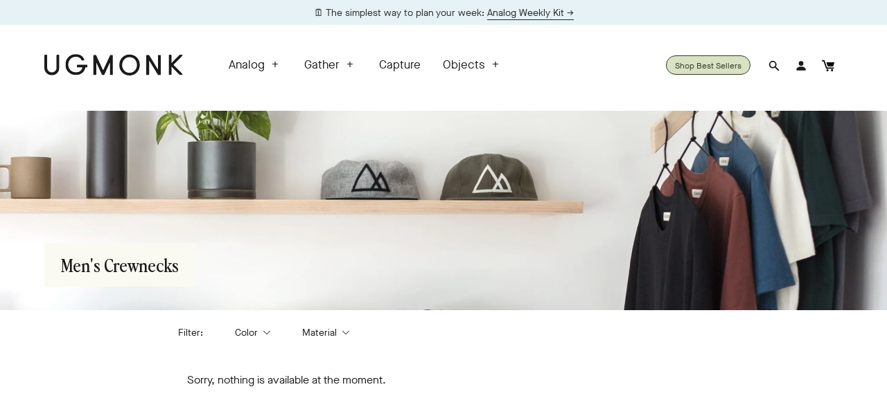

--- FILE ---
content_type: text/html; charset=utf-8
request_url: https://ugmonk.com/en-th/collections/crewnecks
body_size: 39355
content:


<!DOCTYPE html>
<html lang="en">
<head>

    
    
    
    
    
      
      
    
  

<!-- Google Tag Manager -->
  <script>(function(w,d,s,l,i){w[l]=w[l]||[];w[l].push({'gtm.start':
  new Date().getTime(),event:'gtm.js'});var f=d.getElementsByTagName(s)[0],
  j=d.createElement(s),dl=l!='dataLayer'?'&l='+l:'';j.async=true;j.src=
  'https://www.googletagmanager.com/gtm.js?id='+i+dl;f.parentNode.insertBefore(j,f);
  })(window,document,'script','dataLayer','GTM-53KR3VD');</script>
  <!-- End Google Tag Manager -->
<script>
/* >> TriplePixel :: start*/
~function(W,H,A,L,E){try{A.setItem(H,1+(0|A.getItem(H)||0)),W.includes("⇈")&&A.setItem(H+"Stg",1+(0|A.getItem(H+"Stg")||0))}catch(e){}function O(T,R){void 0===R&&(R=!1),H=new XMLHttpRequest,H.open("GET","//triplewhale-pixel.web.app/triplepx.txt?"+~(Date.now()/9e7),!0),H.send(null),H.onreadystatechange=function(){4===H.readyState&&200===H.status?setTimeout(function(){return eval(H.responseText)},50):(299<H.status||H.status<200)&&T&&!R&&(R=!0,O(T-1))}}A=window,A[H]||(L=function(){return"tp.."+Date.now().toString(36)+Math.random().toString(36)},E=A[H]=function(t,e,n){return W=L(),(E._q=E._q||[]).push([W,e,n]),W},E.ch=W,O(5))}("","TriplePixel",localStorage);
/* << TriplePixel :: end*/
</script>
<script defer src="https://cdn.skio.com/scripts/shopify/head/shopify.ba9807f79b5cdb6483d5.js"></script>
<script async src="https://www.googletagmanager.com/gtag/js?id=AW-956099271"></script>
<!-- Twitter conversion tracking base code -->
<script>
!function(e,t,n,s,u,a){e.twq||(s=e.twq=function(){s.exe?s.exe.apply(s,arguments):s.queue.push(arguments);
},s.version='1.1',s.queue=[],u=t.createElement(n),u.async=!0,u.src='https://static.ads-twitter.com/uwt.js',
a=t.getElementsByTagName(n)[0],a.parentNode.insertBefore(u,a))}(window,document,'script');
twq('config','olyor');
</script>
<!-- End Twitter conversion tracking base code -->
<script>
  window.dataLayer = window.dataLayer || [];
  function gtag(){dataLayer.push(arguments);}
  gtag('js', new Date());

  gtag('config', 'AW-956099271');
</script>
<!-- Global site tag (gtag.js) - Google Analytics -->
<script async src="https://www.googletagmanager.com/gtag/js?id=G-GJYHEL4MX1"></script>
<script>
  window.dataLayer = window.dataLayer || [];
  function gtag(){dataLayer.push(arguments);}
  gtag('js', new Date());

  gtag('config', 'G-GJYHEL4MX1');
</script>

  <meta name="google-site-verification" content="pzu1nIyuAnkaiGE017CBQAAdcuplEDlChAcaTykLwp4" />
  
  <title>Men&#39;s Crewnecks  &ndash; Ugmonk</title>
  <meta charset="utf-8">
  <meta http-equiv="X-UA-Compatible" content="IE=edge,chrome=1">
  <meta name="viewport" content="width=device-width, initial-scale=1, maximum-scale=5" />
  <meta name="author" content="Ugmonk">
  



  <meta property="og:type" content="website">
  <meta property="og:title" content="Men&#39;s Crewnecks">
  
    <meta property="og:image" content="http://ugmonk.com/cdn/shop/files/ugmonk-logo-1200_1200x.jpeg?v=1613176979">
    <meta property="og:image:secure_url" content="https://ugmonk.com/cdn/shop/files/ugmonk-logo-1200_1200x.jpeg?v=1613176979">
  




<meta property="og:url" content="https://ugmonk.com/en-th/collections/crewnecks">
<meta property="og:site_name" content="Ugmonk">




<meta name="twitter:card" content="summary">


<link rel="dns-prefetch preconnect" href="//cdn.shopify.com" crossorigin />
<link rel="preconnect" href="//cdn.shopify.com" crossorigin />

<link rel="dns-prefetch preconnect" href="//ajax.googleapis.com" crossorigin />
<link rel="preconnect" href="//ajax.googleapis.com" crossorigin />

<link rel="dns-prefetch preconnect" href="//scontent.cdninstagram.com" crossorigin />
<link rel="preconnect" href="//scontent.cdninstagram.com" crossorigin />

<link rel="apple-touch-icon" sizes="180x180" href="//ugmonk.com/cdn/shop/t/65/assets/apple-touch-icon.png?v=97318284071799775771700358089">
<link rel="icon" type="image/png" sizes="32x32" href="//ugmonk.com/cdn/shop/t/65/assets/favicon-32x32.png?v=29869097451276062991700358089">
<link rel="icon" type="image/png" sizes="16x16" href="//ugmonk.com/cdn/shop/t/65/assets/favicon-16x16.png?v=54464875113311560851700358089">
<link rel="manifest" href="//ugmonk.com/cdn/shop/t/65/assets/site.webmanifest?v=125984353248219962991700358089">
<link rel="mask-icon" href="//ugmonk.com/cdn/shop/t/65/assets/safari-pinned-tab.svg?v=180073705767250932811700358089">
<link rel="mask-icon" href="//ugmonk.com/cdn/shop/t/65/assets/safari-pinned-tab.svg%22%20color=%22%235bbad5?v=29258">
<link rel="shortcut icon" href="//ugmonk.com/cdn/shop/t/65/assets/favicon.ico?v=172988952572054221501700358089">


  <link rel="canonical" href="https://ugmonk.com/en-th/collections/crewnecks" />


  <style>
  @font-face {
    font-family: 'MaisonNeueBook';
    font-display: swap;
    src:
      url("//ugmonk.com/cdn/shop/t/65/assets/MaisonNeue-Book.woff2?v=13869110199743094541700358089") format('woff2'),
      url("//ugmonk.com/cdn/shop/t/65/assets/MaisonNeue-Book.woff?v=7825177479420942711700358089") format('woff');
    font-weight: normal;
    font-style: normal;
  }

  @font-face {
    font-family: 'MaisonNeueLight';
    font-display: swap;
    src:
      url("//ugmonk.com/cdn/shop/t/65/assets/MaisonNeue-Light.woff2?v=13188402417857373371700358089") format('woff2'),
      url("//ugmonk.com/cdn/shop/t/65/assets/MaisonNeue-Light.woff?v=19024792078030744901700358089") format('woff');
    font-weight: normal;
    font-style: normal;
  }

  @font-face {
    font-family: 'MaisonNeueMedium';
    font-display: swap;
    src:
      url("//ugmonk.com/cdn/shop/t/65/assets/MaisonNeue-Medium.woff2?v=71816105968511274731700358089") format('woff2'),
      url("//ugmonk.com/cdn/shop/t/65/assets/MaisonNeue-Medium.woff?v=155370668560271609141700358089") format('woff');
    font-weight: normal;
    font-style: normal;
  }

  @font-face {
    font-family: 'GTPressuraMonoLight';
    font-display: swap;
    src:
      url("//ugmonk.com/cdn/shop/t/65/assets/gt-pressura-mono-light.woff2?v=166603504194046384011700358089") format('woff2'),
      url("//ugmonk.com/cdn/shop/t/65/assets/gt-pressura-mono-light.woff?v=47960698978746594891700358089") format('woff');
    font-weight: normal;
    font-style: normal;
  }

  @font-face {
    font-family: 'PerfectlyNineties';
    font-display: swap;
    src:
      url("//ugmonk.com/cdn/shop/t/65/assets/PerfectlyNineties-Regular.woff2?v=151511089784575274771700358089") format('woff2'),
      url("//ugmonk.com/cdn/shop/t/65/assets/PerfectlyNineties-Regular.woff?v=106225426332328067511700358089") format('woff');
    font-weight: normal;
    font-style: normal;
  }

  @font-face {
    font-family: 'PerfectlyNineties';
    font-display: swap;
    src:
      url("//ugmonk.com/cdn/shop/t/65/assets/PerfectlyNineties-Italic.woff2?v=322103452519540961700358089") format('woff2'),
      url("//ugmonk.com/cdn/shop/t/65/assets/PerfectlyNineties-Italic.woff?v=114229182450255111781700358089") format('woff');
    font-weight: normal;
    font-style: italic;
  }
</style>

<style>
html,body,div,span,applet,object,iframe,h1,h2,h3,h4,h5,h6,p,blockquote,pre,a,abbr,acronym,address,big,cite,code,adel,dfn,em,img,ins,kbd,q,s,samp,small,strike,strong,sub,sup,tt,var,b,u,i,center,dl,dt,dd,ol,ul,li,fieldset,form,label,legend,table,caption,tbody,tfoot,thead,tr,th,td,article,aside,canvas,details,embed,figure,figcaption,footer,header,hgroup,menu,nav,output,ruby,section,summary,time,mark,audio,video{margin:0;padding:0;border:0;font-size:100%;font:inherit;vertical-align:baseline}article,aside,details,figcaption,figure,footer,header,hgroup,main,menu,nav,section{display:block}body{line-height:1}ol,ul{list-style:none}blockquote,q{quotes:none}blockquote:before,blockquote:after,q:before,q:after{content:"";content:none}table{border-collapse:collapse;border-spacing:0}a{outline:0;text-decoration:none}html{-webkit-box-sizing:border-box;box-sizing:border-box}*,*:before,*:after{-webkit-box-sizing:inherit;box-sizing:inherit}html{font-size:62.5%;-webkit-tap-highlight-color:rgba(0,0,0,0)}body{font-family:"MaisonNeueBook","Avenir Next","Helvetica Neue",Helvetica,Arial,sans-serif;font-style:normal;background:#fff;font-size:1.6rem;font-weight:400;line-height:1.5;color:#1a1a1a;text-rendering:optimizeLegibility;-webkit-font-smoothing:antialiased;-moz-osx-font-smoothing:grayscale}p{font-size:1.6rem;font-weight:400;line-height:1.4;margin:0 0 2em}a,a:active,a:link,a:visited{color:#1a1a1a;outline:none;-webkit-transition:color .2s ease;-o-transition:color .2s ease;transition:color .2s ease}a:focus,a:hover,a:active{color:#404040;-webkit-transition:color .2s ease;-o-transition:color .2s ease;transition:color .2s ease}a:focus,a:active{outline-offset:4px}p a,p a:active,p a:link,p a:visited,.page__content li a,.page__content li a:active,.page__content li a:link,.page__content li a:visited{border-bottom:1px solid currentColor}a.img-link,a.img-link:active,a.img-link:link,a.img-link:visited{border-bottom:0 !important}::-moz-selection{background:#1a1a1a;color:#fff;text-shadow:none}::-webkit-selection{background:#1a1a1a;color:#fff;text-shadow:none}::selection{background:#1a1a1a;color:#fff;text-shadow:none}img::-moz-selection{background:rgba(0,0,0,0)}img::selection{background:rgba(0,0,0,0)}img::-moz-selection{background:rgba(0,0,0,0)}em,i{font-style:italic}strong,b{font-weight:600}h1,h2,h3,h4,h5,h6{color:#1a1a1a;font-family:"MaisonNeueLight","Avenir Next","Helvetica Neue",Helvetica,Arial,sans-serif;line-height:1.2;text-transform:none}h1,h2,h3{font-family:"PerfectlyNineties",Georgia,"Times New Roman",serif}.analog h1,.analog h2,.analog h3,.analog h4,.analog h5,.analog h6{font-family:"MaisonNeueBook","Avenir Next","Helvetica Neue",Helvetica,Arial,sans-serif}.analog h1,.analog h2,.analog h3{font-family:"PerfectlyNineties",Georgia,"Times New Roman",serif}h1,.h1{font-size:3.2rem;margin-bottom:.75em}@media screen and (min-width: 60em){h1,.h1{font-size:4rem}}h2,.h2{font-size:3.2rem;margin-bottom:.5em}@media screen and (min-width: 60em){h2,.h2{font-size:4.4rem}}h3,.h3{font-size:2.2rem;margin-bottom:.5em}@media screen and (min-width: 60em){h3,.h3{font-size:2.8rem}}h4,.h4{font-size:2.2rem;margin-bottom:.5em}h5,.h5{font-size:1.6rem;margin-bottom:.5em}h6,.h6{font-size:1.1rem;margin-bottom:.5em}hr{width:100%;margin:2.4rem 0;border:0;height:0;border-top:1px solid rgba(0,0,0,.1);border-bottom:1px solid rgba(255,255,255,.3)}blockquote,q{margin:0 0 2em}blockquote p{margin:0}blockquote::before,blockquote::after,q::before,q::after{content:none}blockquote{color:#5a5a5a;border-top:1px solid #ddd;border-bottom:1px solid #ddd;padding:2em;margin-bottom:2em;text-align:left;font-size:2rem;line-height:1.5}blockquote p{color:#5a5a5a;font-size:2rem;line-height:1.5;font-style:italic}ul,ol{font-size:1.8rem;font-weight:400;margin:2em 0;line-height:1.2}ul ul,ol ol{margin:0 2em}ul li{list-style:disc outside;margin:0 0 1rem 0;padding:0}ol li{list-style:decimal outside;margin:0 0 1rem 0;padding:0}dt{margin-bottom:.5em}dd{margin-bottom:2em}pre{width:100%;padding:0;margin:0;overflow:auto;overflow-y:hidden;font-size:1.3rem;font-family:"Andale Mono WT","Andale Mono","Lucida Console","Lucida Sans Typewriter","DejaVu Sans Mono","Bitstream Vera Sans Mono","Liberation Mono","Nimbus Mono L",Monaco,"Courier New",Courier,monospace;line-height:1.5;background:#fcfcfc;border-left:4px solid #ddd}pre code{padding:1em 0}.header{position:relative;background:#fff;min-height:11rem;display:-webkit-box;display:-ms-flexbox;display:flex;-webkit-box-orient:vertical;-webkit-box-direction:normal;-ms-flex-direction:column;flex-direction:column}@media screen and (min-width: 60em){.header{min-height:16rem}}.header-promo-position--below{-webkit-box-orient:vertical;-webkit-box-direction:reverse;-ms-flex-direction:column-reverse;flex-direction:column-reverse}.header__main.container{width:100%;height:70px}@media only screen and (min-width: 60em){.header__main.container{width:90%;height:115px}}.header__main{position:relative;z-index:300;width:100%;display:block;padding:0 2rem;display:-webkit-box;display:-ms-flexbox;display:flex;-webkit-box-align:center;-ms-flex-align:center;align-items:center}@media only screen and (min-width: 60em){.header__main{-webkit-box-pack:justify;-ms-flex-pack:justify;justify-content:space-between;padding:0}}.header__main.fixed{position:fixed;top:-6rem;left:0;right:0;background:#fff;width:100%;height:6rem;max-width:100%;padding:0 5%;-webkit-transition:top .2s ease-in;-o-transition:top .2s ease-in;transition:top .2s ease-in}@media screen and (min-width: 72.5em){.header__main.fixed{padding:0 calc(50% - 58rem)}}.header__main.fixed.visible{top:0}.header__main.fixed .header__logo svg path{fill:#2d2f24}.header__main.fixed .header__action{border-color:#2d2f24}.header__main.fixed .header__action a{color:#2d2f24}.header__main.fixed .header__action svg{fill:#2d2f24}.header__main.fixed .header__navigation ul li a,.header__main.fixed .header__navigation ul li a:link,.header__main.fixed .header__navigation ul li a:visited{color:#2d2f24}.header__main.fixed #mobile-navigation-toggle span{background-color:#2d2f24}.header__main.fixed #cart-item-count{color:#2d2f24}@media only screen and (min-width: 60em){.header__mobile-toggle{-ms-flex-preferred-size:auto;flex-basis:auto}}.header__logo{width:10rem;margin:0 auto 0 2rem;text-align:left}@media only screen and (min-width: 60em){.header__logo{margin:0;width:14rem}}@media only screen and (min-width: 68.75em){.header__logo{width:20rem}}.header__logo .logo-wordmark{display:inline-block;vertical-align:middle}.header__logo .logo-box{display:none}.header__main.fixed .header__logo .logo-wordmark{display:none}.header__main.fixed .header__logo .logo-box{display:inline-block;max-width:2.4rem}.header__logo svg{width:100%;max-width:200px;height:auto;display:block}.header__logo svg path{-webkit-transition:fill .2s ease;-o-transition:fill .2s ease;transition:fill .2s ease;fill:#1a1a1a}.header__actions{margin:0}@media only screen and (min-width: 60em){.header__actions{margin:0 0 0 auto;-ms-flex-preferred-size:auto;flex-basis:auto}}.header__action{display:none;padding:0 1.2rem 0 .8rem;margin:0;list-style:none;font-size:1.5rem}@media screen and (min-width: 60em){.header__action{display:inline-block}}.header__action:last-child{margin-right:0}.header-action:not(.header__action--cart),.header-action:not(.header__action--search){display:none}@media only screen and (min-width: 60em){.header-action:not(.header__action--cart),.header-action:not(.header__action--search){display:inline-block}}.header__action--search,.header__action--account{display:none;border:0;padding:0}@media only screen and (min-width: 60em){.header__action--search,.header__action--account{position:relative;padding:0 .8rem;display:inline-block}}.header__action--search span,.header__action--account span{display:none}@media only screen and (min-width: 60em){.header__action--search span,.header__action--account span{display:inline-block}}.header__action--search svg,.header__action--account svg{display:none;vertical-align:middle;width:1.8rem;height:1.8rem}@media only screen and (min-width: 60em){.header__action--search svg,.header__action--account svg{display:inline-block}}.header__action--search{display:inline-block}@media screen and (max-width: 60em){.header__action--search{margin-right:.8rem}}.header__action--search span,.header__action--search svg{display:inline-block}#header-search-form{position:absolute;top:100%;right:50%;-webkit-transform:translateX(50%);-ms-transform:translateX(50%);transform:translateX(50%);width:100%;padding:1rem;background:#fff;-webkit-box-shadow:0 1rem 2rem rgba(0,0,0,.2);box-shadow:0 1rem 2rem rgba(0,0,0,.2);pointer-events:none;opacity:0;-webkit-transition:.2s ease-in-out top,.2s ease-in-out opacity;-o-transition:.2s ease-in-out top,.2s ease-in-out opacity;transition:.2s ease-in-out top,.2s ease-in-out opacity}@media only screen and (min-width: 60em){#header-search-form{width:32rem}}#header-search-form.visible{opacity:1;pointer-events:all}@media only screen and (min-width: 60em){#header-search-form.visible{top:calc(100% + 1rem)}}#header-search-form input{width:100%;max-width:100%}.header__action--analog{display:inline-block}.header__action--cart{line-height:28px;display:inline-block;border:none;padding:0}@media only screen and (min-width: 60em){.header__action--cart{padding:0 1.2rem 0 .8rem}}.header__action--cart a{display:block;position:relative}.header__action--cart svg{width:1.8rem;height:1.8rem;vertical-align:middle}.header--transparent .header__action--cart svg{-webkit-transition:fill .2s ease;-o-transition:fill .2s ease;transition:fill .2s ease;fill:#fafaf2}#cart-item-count{font-size:1.1rem;text-align:center;border-radius:50%;border:1px solid currentColor;display:inline-block;line-height:1.8rem;width:1.8rem;height:1.8rem;margin-left:.4rem;vertical-align:middle}#cart-item-count:empty{display:none}.promo-bar{text-align:center;padding:.85rem .8rem;display:-webkit-box;display:-ms-flexbox;display:flex;-webkit-box-pack:center;-ms-flex-pack:center;justify-content:center;-webkit-box-align:center;-ms-flex-align:center;align-items:center;-ms-flex-wrap:wrap;flex-wrap:wrap}.promo-bar--hidden{display:none}.promo-bar__text{margin:0 1.6rem}.promo-bar__text p{font-size:1.4rem;margin-bottom:0}.promo-bar__timer{font-size:1.4rem;padding-left:1.6rem;padding-right:1.6rem;position:relative}.promo-bar__timer:empty{display:none}@media screen and (min-width: 30rem){.promo-bar__timer:before{content:"|";position:absolute;left:0;top:-2px}}.promo-bar__form:after{content:"";display:table;clear:both}.promo-bar__form input[type=email],.promo-bar__form input[type=email]:focus{height:40px;display:block;float:left;width:calc(100% - 45px);max-width:200px;border-radius:0;border:1px solid #1a1a1a;font-family:"MaisonNeueBook","Avenir Next","Helvetica Neue",Helvetica,Arial,sans-serif}.promo-bar__form button[type=submit]{height:40px;width:40px;line-height:40px;display:block;float:left;padding:0;border:1px solid #1a1a1a;border-left:none}.hero{position:relative}.hero--offset-top{top:-74px;margin-bottom:-74px}@media screen and (min-width: 60em){.hero--offset-top{top:-124px;margin-bottom:-124px}}.hero__badge{position:absolute;top:5%;right:5%;width:8rem;height:8rem;padding:2rem;text-align:center;border-radius:4rem;display:-webkit-box;display:-ms-flexbox;display:flex;-webkit-box-pack:center;-ms-flex-pack:center;justify-content:center;-webkit-box-align:center;-ms-flex-align:center;align-items:center;font-size:1.2rem;line-height:1.2}@media screen and (min-width: 60em){.hero__badge{width:10rem;height:10rem;border-radius:5rem;font-size:1.4rem}}.hero__badge-svg{position:absolute;top:5vw;right:5vw;width:8rem;height:8rem;-webkit-animation:badge-rotate 20s linear infinite;animation:badge-rotate 20s linear infinite}@media screen and (min-width: 60em){.hero__badge-svg{width:10rem;height:10rem}}.hero__image{height:calc(90vh - 80px);background-size:cover;background-repeat:no-repeat;background-position:center center;margin-bottom:0}@media screen and (min-width: 60em){.hero__image{height:75vh}}.hero__image--left{background-position:center left}.hero__image--center{background-position:center center}.hero__image--right{background-position:center right}.hero--offset-top .hero__image{height:90vh}@media screen and (min-width: 60em){.hero--offset-top .hero__image{height:75vh}}.collection-template .hero--offset-top .hero__image{height:50vh}@media screen and (min-width: 60em){.collection-template .hero--offset-top .hero__image{height:75vh}}.hero--with-overlay .hero__image:after{content:"";position:absolute;top:0;right:0;bottom:0;left:0;background:rgba(0,0,0,.1)}.hero__content{position:absolute;bottom:5%;left:0;right:0;text-align:left}.hero__content--top-right,.hero__content--center-right,.hero__content--bottom-right{text-align:right}.hero__content--top-center,.hero__content--center-center,.hero__content--bottom-center{text-align:center}.hero__content--center-left,.hero__content--center-right,.hero__content--center-center{bottom:50%;-webkit-transform:translateY(50%);-ms-transform:translateY(50%);transform:translateY(50%)}.hero__content--top-left,.hero__content--top-right,.hero__content--top-center{top:12rem;bottom:auto}@media screen and (max-width: 60em){.hero__content{position:absolute;bottom:2.5vw;left:0;right:0;text-align:left;-webkit-transform:none;-ms-transform:none;transform:none}.hero__content--mobile-top-right,.hero__content--mobile-center-right,.hero__content--mobile-bottom-right{text-align:right}.hero__content--mobile-top-center,.hero__content--mobile-center-center,.hero__content--mobile-bottom-center{text-align:center}.hero__content--mobile-center-left,.hero__content--mobile-center-right,.hero__content--mobile-center-center{bottom:50%;-webkit-transform:translateY(50%);-ms-transform:translateY(50%);transform:translateY(50%)}.hero__content--mobile-top-left,.hero__content--mobile-top-right,.hero__content--mobile-top-center{top:12rem;bottom:auto}}.hero__content--text{display:block;font-size:1.9rem;max-width:86rem}.hero__content--text h1{font-size:2.6rem;background:#fafaf2;padding:1.6rem 2.4rem;font-family:"PerfectlyNineties",Georgia,"Times New Roman",serif}.hero__content--text.hero__content--large-text{font-size:3.6rem}.analog .hero__content--text.hero__content--large-text,.homepage .hero__content--text.hero__content--large-text{max-width:40rem}@media screen and (max-width: 60em){.hero__content--text.hero__content--large-text.hero__content--large-text-desktop-only{font-size:3.2rem}}.hero.analog .hero__content--top-center .hero__content--text,.hero.analog .hero__content--top-center .hero__content--subtext,.hero.analog .hero__content--center-center .hero__content--text,.hero.analog .hero__content--center-center .hero__content--subtext,.hero.analog .hero__content--bottom-center .hero__content--text,.hero.analog .hero__content--bottom-center .hero__content--subtext,.hero.homepage .hero__content--top-center .hero__content--text,.hero.homepage .hero__content--top-center .hero__content--subtext,.hero.homepage .hero__content--center-center .hero__content--text,.hero.homepage .hero__content--center-center .hero__content--subtext,.hero.homepage .hero__content--bottom-center .hero__content--text,.hero.homepage .hero__content--bottom-center .hero__content--subtext{margin:0 auto}.hero__content--subtext{max-width:40rem;font-size:1.4rem}.hero__content--subtext .hero.analog,.homepage .hero__content--subtext{font-family:"GTPressuraMonoLight","Avenir Next","Helvetica Neue",Helvetica,Arial,sans-serif;margin-top:2rem !important}.hero__content--subtext .hero.analog:empty,.homepage .hero__content--subtext:empty{margin-top:0 !important}.hero__content--actions{display:-webkit-box;display:-ms-flexbox;display:flex;-webkit-box-pack:justify;-ms-flex-pack:justify;justify-content:space-between}@media screen and (min-width: 60em){.hero__content--actions{-webkit-box-pack:start;-ms-flex-pack:start;justify-content:flex-start}}.hero__content--action{font-size:1.5rem;border-bottom:1px solid currentColor;margin:1.6rem 0}.hero__content--action.btn--analog{padding:0 2rem !important}.hero__content--action:before{content:"";display:block}.analog .hero__content--action,.homepage .hero__content--action{font-family:"GTPressuraMonoLight","Avenir Next","Helvetica Neue",Helvetica,Arial,sans-serif}@media screen and (min-width: 60em){.hero__content--action:first-child{margin-right:1.6rem}}@media screen and (max-width: 60em){.hero__content--action{-webkit-box-flex:1;-ms-flex:1;flex:1}.hero__content--action:first-child{margin-right:.8rem}.hero__content--action:last-child{margin-left:.8rem}}.hero-slider{position:relative}.hero-slider--offset-top{top:-100px;margin-bottom:-100px}@media screen and (min-width: 60em){.hero-slider--offset-top{top:-124px;margin-bottom:-124px}}.hero-slider__slide{position:relative}.hero__image{height:calc(90vh - 100px);background-size:cover;background-repeat:no-repeat;background-position:center center;margin-bottom:0}@media screen and (min-width: 60em){.hero__image{height:75vh}}.hero__image--left{background-position:center left}.hero__image--center{background-position:center center}.hero__image--right{background-position:center right}.hero--offset-top .hero__image{height:90vh}@media screen and (min-width: 60em){.hero--offset-top .hero__image{height:75vh}}.hero-slider__content{position:absolute;bottom:5%;left:0;right:0;text-align:left}.hero-slider__content--top-right,.hero-slider__content--center-right,.hero-slider__content--bottom-right{text-align:right}.hero-slider__content--top-center,.hero-slider__content--center-center,.hero-slider__content--bottom-center{text-align:center}.hero-slider__content--center-left,.hero-slider__content--center-right,.hero-slider__content--center-center{bottom:50%}.hero-slider__content--top-left,.hero-slider__content--top-right,.hero-slider__content--top-center{top:12rem;bottom:auto}.hero__content--text{display:inline-block;font-size:1.9rem;font-family:"PerfectlyNineties",Georgia,"Times New Roman",serif}.hero__content--text h1{font-size:2.6rem;background:#fafaf2;padding:1.6rem 2.4rem}.hero__content--action{font-size:1.5rem;border-bottom:1px solid currentColor}.hero__content--action:before{content:"";display:block}

</style>










<link href="//ugmonk.com/cdn/shop/t/65/assets/bundle.theme.css?v=146606813671111906591700690186" rel="stylesheet" type="text/css" media="all" />




  <script>var siteCurrentCurrency = '฿';</script>
<script src="//ugmonk.com/cdn/shop/t/65/assets/theme-libs.js?v=24658949604239644811700358089" defer></script>
<script src="//ugmonk.com/cdn/shop/t/65/assets/theme-custom.min.js?v=19807591765799369801700358089" defer></script>
<script src="//ugmonk.com/cdn/shop/t/65/assets/swiper.min.js?v=117613335109738342211700358089" defer></script>




  <script src="//ugmonk.com/cdn/shop/t/65/assets/bundle.collection.min.js?v=64056940237649302981700358089" defer></script>


<script src="//ugmonk.com/cdn/shopifycloud/storefront/assets/themes_support/api.jquery-7ab1a3a4.js" defer></script>





<script>window.performance && window.performance.mark && window.performance.mark('shopify.content_for_header.start');</script><meta name="facebook-domain-verification" content="querayqk5oauxg8cl7k4ptvrz1q9au">
<meta name="google-site-verification" content="dTTpOP_5UHxz2ljS06dZGuaeImntw4KJGOcJOwleemc">
<meta id="shopify-digital-wallet" name="shopify-digital-wallet" content="/1674484/digital_wallets/dialog">
<meta name="shopify-checkout-api-token" content="c23a4d8e571b74526b7d0e21bfaf98d3">
<meta id="in-context-paypal-metadata" data-shop-id="1674484" data-venmo-supported="false" data-environment="production" data-locale="en_US" data-paypal-v4="true" data-currency="THB">
<link rel="alternate" type="application/atom+xml" title="Feed" href="/en-th/collections/crewnecks.atom" />
<link rel="alternate" hreflang="x-default" href="https://ugmonk.com/collections/crewnecks">
<link rel="alternate" hreflang="en" href="https://ugmonk.com/collections/crewnecks">
<link rel="alternate" hreflang="en-AU" href="https://ugmonk.com/en-au/collections/crewnecks">
<link rel="alternate" hreflang="en-AT" href="https://ugmonk.com/en-at/collections/crewnecks">
<link rel="alternate" hreflang="en-BE" href="https://ugmonk.com/en-be/collections/crewnecks">
<link rel="alternate" hreflang="en-BR" href="https://ugmonk.com/en-br/collections/crewnecks">
<link rel="alternate" hreflang="en-CA" href="https://ugmonk.com/en-ca/collections/crewnecks">
<link rel="alternate" hreflang="en-DK" href="https://ugmonk.com/en-dk/collections/crewnecks">
<link rel="alternate" hreflang="en-FR" href="https://ugmonk.com/en-fr/collections/crewnecks">
<link rel="alternate" hreflang="en-DE" href="https://ugmonk.com/en-de/collections/crewnecks">
<link rel="alternate" hreflang="en-HK" href="https://ugmonk.com/en-hk/collections/crewnecks">
<link rel="alternate" hreflang="en-IE" href="https://ugmonk.com/en-ie/collections/crewnecks">
<link rel="alternate" hreflang="en-IL" href="https://ugmonk.com/en-il/collections/crewnecks">
<link rel="alternate" hreflang="en-IT" href="https://ugmonk.com/en-it/collections/crewnecks">
<link rel="alternate" hreflang="en-JP" href="https://ugmonk.com/en-jp/collections/crewnecks">
<link rel="alternate" hreflang="en-MX" href="https://ugmonk.com/en-mx/collections/crewnecks">
<link rel="alternate" hreflang="en-NL" href="https://ugmonk.com/en-nl/collections/crewnecks">
<link rel="alternate" hreflang="en-NZ" href="https://ugmonk.com/en-nz/collections/crewnecks">
<link rel="alternate" hreflang="en-NO" href="https://ugmonk.com/en-no/collections/crewnecks">
<link rel="alternate" hreflang="en-SG" href="https://ugmonk.com/en-sg/collections/crewnecks">
<link rel="alternate" hreflang="en-ES" href="https://ugmonk.com/en-es/collections/crewnecks">
<link rel="alternate" hreflang="en-SE" href="https://ugmonk.com/en-se/collections/crewnecks">
<link rel="alternate" hreflang="en-CH" href="https://ugmonk.com/en-ch/collections/crewnecks">
<link rel="alternate" hreflang="en-TW" href="https://ugmonk.com/en-tw/collections/crewnecks">
<link rel="alternate" hreflang="en-TH" href="https://ugmonk.com/en-th/collections/crewnecks">
<link rel="alternate" hreflang="en-GB" href="https://ugmonk.com/en-gb/collections/crewnecks">
<link rel="alternate" type="application/json+oembed" href="https://ugmonk.com/en-th/collections/crewnecks.oembed">
<script async="async" src="/checkouts/internal/preloads.js?locale=en-TH"></script>
<link rel="preconnect" href="https://shop.app" crossorigin="anonymous">
<script async="async" src="https://shop.app/checkouts/internal/preloads.js?locale=en-TH&shop_id=1674484" crossorigin="anonymous"></script>
<script id="apple-pay-shop-capabilities" type="application/json">{"shopId":1674484,"countryCode":"US","currencyCode":"THB","merchantCapabilities":["supports3DS"],"merchantId":"gid:\/\/shopify\/Shop\/1674484","merchantName":"Ugmonk","requiredBillingContactFields":["postalAddress","email","phone"],"requiredShippingContactFields":["postalAddress","email","phone"],"shippingType":"shipping","supportedNetworks":["visa","masterCard","amex","discover","elo","jcb"],"total":{"type":"pending","label":"Ugmonk","amount":"1.00"},"shopifyPaymentsEnabled":true,"supportsSubscriptions":true}</script>
<script id="shopify-features" type="application/json">{"accessToken":"c23a4d8e571b74526b7d0e21bfaf98d3","betas":["rich-media-storefront-analytics"],"domain":"ugmonk.com","predictiveSearch":true,"shopId":1674484,"locale":"en"}</script>
<script>var Shopify = Shopify || {};
Shopify.shop = "ugmonk-2.myshopify.com";
Shopify.locale = "en";
Shopify.currency = {"active":"THB","rate":"31.480022"};
Shopify.country = "TH";
Shopify.theme = {"name":"3.26.0 - Card Pack PDP Updates","id":133135827094,"schema_name":null,"schema_version":null,"theme_store_id":null,"role":"main"};
Shopify.theme.handle = "null";
Shopify.theme.style = {"id":null,"handle":null};
Shopify.cdnHost = "ugmonk.com/cdn";
Shopify.routes = Shopify.routes || {};
Shopify.routes.root = "/en-th/";</script>
<script type="module">!function(o){(o.Shopify=o.Shopify||{}).modules=!0}(window);</script>
<script>!function(o){function n(){var o=[];function n(){o.push(Array.prototype.slice.apply(arguments))}return n.q=o,n}var t=o.Shopify=o.Shopify||{};t.loadFeatures=n(),t.autoloadFeatures=n()}(window);</script>
<script>
  window.ShopifyPay = window.ShopifyPay || {};
  window.ShopifyPay.apiHost = "shop.app\/pay";
  window.ShopifyPay.redirectState = null;
</script>
<script id="shop-js-analytics" type="application/json">{"pageType":"collection"}</script>
<script defer="defer" async type="module" src="//ugmonk.com/cdn/shopifycloud/shop-js/modules/v2/client.init-shop-cart-sync_WVOgQShq.en.esm.js"></script>
<script defer="defer" async type="module" src="//ugmonk.com/cdn/shopifycloud/shop-js/modules/v2/chunk.common_C_13GLB1.esm.js"></script>
<script defer="defer" async type="module" src="//ugmonk.com/cdn/shopifycloud/shop-js/modules/v2/chunk.modal_CLfMGd0m.esm.js"></script>
<script type="module">
  await import("//ugmonk.com/cdn/shopifycloud/shop-js/modules/v2/client.init-shop-cart-sync_WVOgQShq.en.esm.js");
await import("//ugmonk.com/cdn/shopifycloud/shop-js/modules/v2/chunk.common_C_13GLB1.esm.js");
await import("//ugmonk.com/cdn/shopifycloud/shop-js/modules/v2/chunk.modal_CLfMGd0m.esm.js");

  window.Shopify.SignInWithShop?.initShopCartSync?.({"fedCMEnabled":true,"windoidEnabled":true});

</script>
<script>
  window.Shopify = window.Shopify || {};
  if (!window.Shopify.featureAssets) window.Shopify.featureAssets = {};
  window.Shopify.featureAssets['shop-js'] = {"shop-cart-sync":["modules/v2/client.shop-cart-sync_DuR37GeY.en.esm.js","modules/v2/chunk.common_C_13GLB1.esm.js","modules/v2/chunk.modal_CLfMGd0m.esm.js"],"init-fed-cm":["modules/v2/client.init-fed-cm_BucUoe6W.en.esm.js","modules/v2/chunk.common_C_13GLB1.esm.js","modules/v2/chunk.modal_CLfMGd0m.esm.js"],"shop-toast-manager":["modules/v2/client.shop-toast-manager_B0JfrpKj.en.esm.js","modules/v2/chunk.common_C_13GLB1.esm.js","modules/v2/chunk.modal_CLfMGd0m.esm.js"],"init-shop-cart-sync":["modules/v2/client.init-shop-cart-sync_WVOgQShq.en.esm.js","modules/v2/chunk.common_C_13GLB1.esm.js","modules/v2/chunk.modal_CLfMGd0m.esm.js"],"shop-button":["modules/v2/client.shop-button_B_U3bv27.en.esm.js","modules/v2/chunk.common_C_13GLB1.esm.js","modules/v2/chunk.modal_CLfMGd0m.esm.js"],"init-windoid":["modules/v2/client.init-windoid_DuP9q_di.en.esm.js","modules/v2/chunk.common_C_13GLB1.esm.js","modules/v2/chunk.modal_CLfMGd0m.esm.js"],"shop-cash-offers":["modules/v2/client.shop-cash-offers_BmULhtno.en.esm.js","modules/v2/chunk.common_C_13GLB1.esm.js","modules/v2/chunk.modal_CLfMGd0m.esm.js"],"pay-button":["modules/v2/client.pay-button_CrPSEbOK.en.esm.js","modules/v2/chunk.common_C_13GLB1.esm.js","modules/v2/chunk.modal_CLfMGd0m.esm.js"],"init-customer-accounts":["modules/v2/client.init-customer-accounts_jNk9cPYQ.en.esm.js","modules/v2/client.shop-login-button_DJ5ldayH.en.esm.js","modules/v2/chunk.common_C_13GLB1.esm.js","modules/v2/chunk.modal_CLfMGd0m.esm.js"],"avatar":["modules/v2/client.avatar_BTnouDA3.en.esm.js"],"checkout-modal":["modules/v2/client.checkout-modal_pBPyh9w8.en.esm.js","modules/v2/chunk.common_C_13GLB1.esm.js","modules/v2/chunk.modal_CLfMGd0m.esm.js"],"init-shop-for-new-customer-accounts":["modules/v2/client.init-shop-for-new-customer-accounts_BUoCy7a5.en.esm.js","modules/v2/client.shop-login-button_DJ5ldayH.en.esm.js","modules/v2/chunk.common_C_13GLB1.esm.js","modules/v2/chunk.modal_CLfMGd0m.esm.js"],"init-customer-accounts-sign-up":["modules/v2/client.init-customer-accounts-sign-up_CnczCz9H.en.esm.js","modules/v2/client.shop-login-button_DJ5ldayH.en.esm.js","modules/v2/chunk.common_C_13GLB1.esm.js","modules/v2/chunk.modal_CLfMGd0m.esm.js"],"init-shop-email-lookup-coordinator":["modules/v2/client.init-shop-email-lookup-coordinator_CzjY5t9o.en.esm.js","modules/v2/chunk.common_C_13GLB1.esm.js","modules/v2/chunk.modal_CLfMGd0m.esm.js"],"shop-follow-button":["modules/v2/client.shop-follow-button_CsYC63q7.en.esm.js","modules/v2/chunk.common_C_13GLB1.esm.js","modules/v2/chunk.modal_CLfMGd0m.esm.js"],"shop-login-button":["modules/v2/client.shop-login-button_DJ5ldayH.en.esm.js","modules/v2/chunk.common_C_13GLB1.esm.js","modules/v2/chunk.modal_CLfMGd0m.esm.js"],"shop-login":["modules/v2/client.shop-login_B9ccPdmx.en.esm.js","modules/v2/chunk.common_C_13GLB1.esm.js","modules/v2/chunk.modal_CLfMGd0m.esm.js"],"lead-capture":["modules/v2/client.lead-capture_D0K_KgYb.en.esm.js","modules/v2/chunk.common_C_13GLB1.esm.js","modules/v2/chunk.modal_CLfMGd0m.esm.js"],"payment-terms":["modules/v2/client.payment-terms_BWmiNN46.en.esm.js","modules/v2/chunk.common_C_13GLB1.esm.js","modules/v2/chunk.modal_CLfMGd0m.esm.js"]};
</script>
<script>(function() {
  var isLoaded = false;
  function asyncLoad() {
    if (isLoaded) return;
    isLoaded = true;
    var urls = ["https:\/\/cdn1.stamped.io\/files\/widget.min.js?shop=ugmonk-2.myshopify.com","https:\/\/skiocheck.com\/?shop=ugmonk-2.myshopify.com","https:\/\/www.vwa.la\/vwala.f188b97c58de32567039.js?shop=ugmonk-2.myshopify.com","https:\/\/scripts.juniphq.com\/v1\/junip_shopify.js?shop=ugmonk-2.myshopify.com","https:\/\/static.klaviyo.com\/onsite\/js\/aVinKJ\/klaviyo.js?company_id=aVinKJ\u0026shop=ugmonk-2.myshopify.com"];
    for (var i = 0; i < urls.length; i++) {
      var s = document.createElement('script');
      s.type = 'text/javascript';
      s.async = true;
      s.src = urls[i];
      var x = document.getElementsByTagName('script')[0];
      x.parentNode.insertBefore(s, x);
    }
  };
  if(window.attachEvent) {
    window.attachEvent('onload', asyncLoad);
  } else {
    window.addEventListener('load', asyncLoad, false);
  }
})();</script>
<script id="__st">var __st={"a":1674484,"offset":-18000,"reqid":"232868bf-4a0c-4880-ae56-1ef03287e2d2-1769534180","pageurl":"ugmonk.com\/en-th\/collections\/crewnecks","u":"c195e237c273","p":"collection","rtyp":"collection","rid":27417513};</script>
<script>window.ShopifyPaypalV4VisibilityTracking = true;</script>
<script id="form-persister">!function(){'use strict';const t='contact',e='new_comment',n=[[t,t],['blogs',e],['comments',e],[t,'customer']],o='password',r='form_key',c=['recaptcha-v3-token','g-recaptcha-response','h-captcha-response',o],s=()=>{try{return window.sessionStorage}catch{return}},i='__shopify_v',u=t=>t.elements[r],a=function(){const t=[...n].map((([t,e])=>`form[action*='/${t}']:not([data-nocaptcha='true']) input[name='form_type'][value='${e}']`)).join(',');var e;return e=t,()=>e?[...document.querySelectorAll(e)].map((t=>t.form)):[]}();function m(t){const e=u(t);a().includes(t)&&(!e||!e.value)&&function(t){try{if(!s())return;!function(t){const e=s();if(!e)return;const n=u(t);if(!n)return;const o=n.value;o&&e.removeItem(o)}(t);const e=Array.from(Array(32),(()=>Math.random().toString(36)[2])).join('');!function(t,e){u(t)||t.append(Object.assign(document.createElement('input'),{type:'hidden',name:r})),t.elements[r].value=e}(t,e),function(t,e){const n=s();if(!n)return;const r=[...t.querySelectorAll(`input[type='${o}']`)].map((({name:t})=>t)),u=[...c,...r],a={};for(const[o,c]of new FormData(t).entries())u.includes(o)||(a[o]=c);n.setItem(e,JSON.stringify({[i]:1,action:t.action,data:a}))}(t,e)}catch(e){console.error('failed to persist form',e)}}(t)}const f=t=>{if('true'===t.dataset.persistBound)return;const e=function(t,e){const n=function(t){return'function'==typeof t.submit?t.submit:HTMLFormElement.prototype.submit}(t).bind(t);return function(){let t;return()=>{t||(t=!0,(()=>{try{e(),n()}catch(t){(t=>{console.error('form submit failed',t)})(t)}})(),setTimeout((()=>t=!1),250))}}()}(t,(()=>{m(t)}));!function(t,e){if('function'==typeof t.submit&&'function'==typeof e)try{t.submit=e}catch{}}(t,e),t.addEventListener('submit',(t=>{t.preventDefault(),e()})),t.dataset.persistBound='true'};!function(){function t(t){const e=(t=>{const e=t.target;return e instanceof HTMLFormElement?e:e&&e.form})(t);e&&m(e)}document.addEventListener('submit',t),document.addEventListener('DOMContentLoaded',(()=>{const e=a();for(const t of e)f(t);var n;n=document.body,new window.MutationObserver((t=>{for(const e of t)if('childList'===e.type&&e.addedNodes.length)for(const t of e.addedNodes)1===t.nodeType&&'FORM'===t.tagName&&a().includes(t)&&f(t)})).observe(n,{childList:!0,subtree:!0,attributes:!1}),document.removeEventListener('submit',t)}))}()}();</script>
<script integrity="sha256-4kQ18oKyAcykRKYeNunJcIwy7WH5gtpwJnB7kiuLZ1E=" data-source-attribution="shopify.loadfeatures" defer="defer" src="//ugmonk.com/cdn/shopifycloud/storefront/assets/storefront/load_feature-a0a9edcb.js" crossorigin="anonymous"></script>
<script crossorigin="anonymous" defer="defer" src="//ugmonk.com/cdn/shopifycloud/storefront/assets/shopify_pay/storefront-65b4c6d7.js?v=20250812"></script>
<script data-source-attribution="shopify.dynamic_checkout.dynamic.init">var Shopify=Shopify||{};Shopify.PaymentButton=Shopify.PaymentButton||{isStorefrontPortableWallets:!0,init:function(){window.Shopify.PaymentButton.init=function(){};var t=document.createElement("script");t.src="https://ugmonk.com/cdn/shopifycloud/portable-wallets/latest/portable-wallets.en.js",t.type="module",document.head.appendChild(t)}};
</script>
<script data-source-attribution="shopify.dynamic_checkout.buyer_consent">
  function portableWalletsHideBuyerConsent(e){var t=document.getElementById("shopify-buyer-consent"),n=document.getElementById("shopify-subscription-policy-button");t&&n&&(t.classList.add("hidden"),t.setAttribute("aria-hidden","true"),n.removeEventListener("click",e))}function portableWalletsShowBuyerConsent(e){var t=document.getElementById("shopify-buyer-consent"),n=document.getElementById("shopify-subscription-policy-button");t&&n&&(t.classList.remove("hidden"),t.removeAttribute("aria-hidden"),n.addEventListener("click",e))}window.Shopify?.PaymentButton&&(window.Shopify.PaymentButton.hideBuyerConsent=portableWalletsHideBuyerConsent,window.Shopify.PaymentButton.showBuyerConsent=portableWalletsShowBuyerConsent);
</script>
<script data-source-attribution="shopify.dynamic_checkout.cart.bootstrap">document.addEventListener("DOMContentLoaded",(function(){function t(){return document.querySelector("shopify-accelerated-checkout-cart, shopify-accelerated-checkout")}if(t())Shopify.PaymentButton.init();else{new MutationObserver((function(e,n){t()&&(Shopify.PaymentButton.init(),n.disconnect())})).observe(document.body,{childList:!0,subtree:!0})}}));
</script>
<link id="shopify-accelerated-checkout-styles" rel="stylesheet" media="screen" href="https://ugmonk.com/cdn/shopifycloud/portable-wallets/latest/accelerated-checkout-backwards-compat.css" crossorigin="anonymous">
<style id="shopify-accelerated-checkout-cart">
        #shopify-buyer-consent {
  margin-top: 1em;
  display: inline-block;
  width: 100%;
}

#shopify-buyer-consent.hidden {
  display: none;
}

#shopify-subscription-policy-button {
  background: none;
  border: none;
  padding: 0;
  text-decoration: underline;
  font-size: inherit;
  cursor: pointer;
}

#shopify-subscription-policy-button::before {
  box-shadow: none;
}

      </style>

<script>window.performance && window.performance.mark && window.performance.mark('shopify.content_for_header.end');</script>
  <!-- Hotjar Tracking Code -->
<script>
    (function(h,o,t,j,a,r){
        h.hj=h.hj||function(){(h.hj.q=h.hj.q||[]).push(arguments)};
        h._hjSettings={hjid:1633963,hjsv:6};
        a=o.getElementsByTagName('head')[0];
        r=o.createElement('script');r.async=1;
        r.src=t+h._hjSettings.hjid+j+h._hjSettings.hjsv;
        a.appendChild(r);
    })(window,document,'https://static.hotjar.com/c/hotjar-','.js?sv=');
</script>
<script src='https://affilo.io/libs/affiliate.lib.js'></script><script>
    // empty script tag to work around a platform issue where attributes of first script in file are scrubbed
</script>

<script id="bold-subscriptions-script" type="text/javascript">
    window.BOLD = window.BOLD || {};
    window.BOLD.subscriptions = window.BOLD.subscriptions || {};
    window.BOLD.subscriptions.classes = window.BOLD.subscriptions.classes || {};
    window.BOLD.subscriptions.patches = window.BOLD.subscriptions.patches || {};
    window.BOLD.subscriptions.patches.maxCheckoutRetries = window.BOLD.subscriptions.patches.maxCheckoutRetries || 200;
    window.BOLD.subscriptions.patches.currentCheckoutRetries = window.BOLD.subscriptions.patches.currentCheckoutRetries || 0;
    window.BOLD.subscriptions.patches.maxCashierPatchAttempts = window.BOLD.subscriptions.patches.maxCashierPatchAttempts || 200;
    window.BOLD.subscriptions.patches.currentCashierPatchAttempts = window.BOLD.subscriptions.patches.currentCashierPatchAttempts || 0;
    window.BOLD.subscriptions.config = window.BOLD.subscriptions.config || {};
    window.BOLD.subscriptions.config.platform = 'shopify';
    window.BOLD.subscriptions.config.shopDomain = 'ugmonk-2.myshopify.com';
    window.BOLD.subscriptions.config.customDomain = 'ugmonk.com';
    window.BOLD.subscriptions.config.shopIdentifier = '1674484';
    window.BOLD.subscriptions.config.cashierUrl = 'https://cashier.boldcommerce.com';
    window.BOLD.subscriptions.config.cashierApplicationUUID = '2e6a2bbc-b12b-4255-abdf-a02af85c0d4e';
    window.BOLD.subscriptions.config.appUrl = 'https://sub.boldapps.net';
    window.BOLD.subscriptions.config.currencyCode = 'USD';
    window.BOLD.subscriptions.config.checkoutType = 'shopify';
    window.BOLD.subscriptions.config.currencyFormat = "$\u0026#123;\u0026#123;amount}}";
    window.BOLD.subscriptions.config.shopCurrencies = [{"id":980,"currency":"USD","currency_format":"$\u0026#123;\u0026#123;amount}}","created_at":"2021-01-11 20:13:43","updated_at":"2021-01-11 20:13:43"}];
    window.BOLD.subscriptions.config.shopSettings = {"allow_msp_cancellation":true,"allow_msp_prepaid_renewal":true,"customer_can_pause_subscription":true,"customer_can_change_next_order_date":true,"line_item_discount_policy":"inherit","customer_can_change_order_frequency":true,"customer_can_create_an_additional_order":true,"show_currency_code":true};
    window.BOLD.subscriptions.config.cashierPluginOnlyMode = window.BOLD.subscriptions.config.cashierPluginOnlyMode || false;
    if (window.BOLD.subscriptions.config.waitForCheckoutLoader === undefined) {
        window.BOLD.subscriptions.config.waitForCheckoutLoader = true;
    }

    window.BOLD.subscriptions.config.addToCartFormSelectors = window.BOLD.subscriptions.config.addToCartFormSelectors || [];
    window.BOLD.subscriptions.config.addToCartButtonSelectors = window.BOLD.subscriptions.config.addToCartButtonSelectors || [];
    window.BOLD.subscriptions.config.widgetInsertBeforeSelectors = window.BOLD.subscriptions.config.widgetInsertBeforeSelectors || [];
    window.BOLD.subscriptions.config.quickAddToCartButtonSelectors = window.BOLD.subscriptions.config.quickAddToCartButtonSelectors || [];
    window.BOLD.subscriptions.config.cartElementSelectors = window.BOLD.subscriptions.config.cartElementSelectors || [];
    window.BOLD.subscriptions.config.cartTotalElementSelectors = window.BOLD.subscriptions.config.cartTotalElementSelectors || [];
    window.BOLD.subscriptions.config.lineItemSelectors = window.BOLD.subscriptions.config.lineItemSelectors || [];
    window.BOLD.subscriptions.config.lineItemNameSelectors = window.BOLD.subscriptions.config.lineItemNameSelectors || [];
    window.BOLD.subscriptions.config.checkoutButtonSelectors = window.BOLD.subscriptions.config.checkoutButtonSelectors || [];

    window.BOLD.subscriptions.config.featureFlags = window.BOLD.subscriptions.config.featureFlags || ["BS2-1698-get-paypal-methods-from-cashier","BS2-1699-select-payment-methods-msp","BS2-1882-gen-settings-tz","BS2-1304-address-match-fix","BS2-3318-prepaid-import-recurrence-fix","BS2-1699-edit-payment-methods-admin","bs2-1804-cancellation-management-page","BS2-3651-orderstream-webhook-source-validation","BS2-3660-delete-line-items-command","BS2-4377-filter-list-subs-endpoint","BS2-4377-filter-list-sub-orders-endpoint"];
    window.BOLD.subscriptions.config.subscriptionProcessingFrequency = '60';
    window.BOLD.subscriptions.config.requireMSPInitialLoadingMessage = true;
    window.BOLD.subscriptions.data = window.BOLD.subscriptions.data || {};

    // Interval text markup template
    window.BOLD.subscriptions.config.lineItemPropertyListSelectors = window.BOLD.subscriptions.config.lineItemPropertyListSelectors || [];
    window.BOLD.subscriptions.config.lineItemPropertyListSelectors.push('dl.definitionList');
    window.BOLD.subscriptions.config.lineItemPropertyListTemplate = window.BOLD.subscriptions.config.lineItemPropertyListTemplate || '<dl class="definitionList"></dl>';
    window.BOLD.subscriptions.config.lineItemPropertyTemplate = window.BOLD.subscriptions.config.lineItemPropertyTemplate || '<dt class="definitionList-key">\:</dt><dd class="definitionList-value">\</dd>';

    // Discount text markup template
    window.BOLD.subscriptions.config.discountItemTemplate = window.BOLD.subscriptions.config.discountItemTemplate || '<div class="bold-subscriptions-discount"><div class="bold-subscriptions-discount__details">\</div><div class="bold-subscriptions-discount__total">\</div></div>';


    // Constants in XMLHttpRequest are not reliable, so we will create our own
    // reference: https://developer.mozilla.org/en-US/docs/Web/API/XMLHttpRequest/readyState
    window.BOLD.subscriptions.config.XMLHttpRequest = {
        UNSENT:0,            // Client has been created. open() not called yet.
        OPENED: 1,           // open() has been called.
        HEADERS_RECEIVED: 2, // send() has been called, and headers and status are available.
        LOADING: 3,          // Downloading; responseText holds partial data.
        DONE: 4              // The operation is complete.
    };

    window.BOLD.subscriptions.config.assetBaseUrl = 'https://sub.boldapps.net';
    if (window.localStorage && window.localStorage.getItem('boldSubscriptionsAssetBaseUrl')) {
        window.BOLD.subscriptions.config.assetBaseUrl = window.localStorage.getItem('boldSubscriptionsAssetBaseUrl')
    }

    if (localStorage && localStorage.getItem('boldSubscriptionsSubscriptionGroups')) {
        window.BOLD.subscriptions.data.subscriptionGroups = JSON.parse(localStorage.getItem('boldSubscriptionsSubscriptionGroups'));
    } else {
        window.BOLD.subscriptions.data.subscriptionGroups = [];
    }

    window.BOLD.subscriptions.isFeatureFlagEnabled = function (featureFlag) {
        for (var i = 0; i < window.BOLD.subscriptions.config.featureFlags.length; i++) {
            if (window.BOLD.subscriptions.config.featureFlags[i] === featureFlag){
                return true;
            }
        }
        return false;
    }

    window.BOLD.subscriptions.logger = {
        tag: "bold_subscriptions",
        // the bold subscriptions log level
        // 0 - errors (default)
        // 1 - warnings + errors
        // 2 - info + warnings + errors
        // use window.localStorage.setItem('boldSubscriptionsLogLevel', x) to set the log level
        levels: {
            ERROR: 0,
            WARN: 1,
            INFO: 2,
        },
        level: parseInt((window.localStorage && window.localStorage.getItem('boldSubscriptionsLogLevel')) || "0", 10),
        _log: function(callArgs, level) {
            if (!window.console) {
                return null;
            }

            if (window.BOLD.subscriptions.logger.level < level) {
                return;
            }

            var params = Array.prototype.slice.call(callArgs);
            params.unshift(window.BOLD.subscriptions.logger.tag);

            switch (level) {
                case window.BOLD.subscriptions.logger.levels.INFO:
                    console.info.apply(null, params);
                    return;
                case window.BOLD.subscriptions.logger.levels.WARN:
                    console.warn.apply(null, params);
                    return;
                case window.BOLD.subscriptions.logger.levels.ERROR:
                    console.error.apply(null, params);
                    return;
                default:
                    console.log.apply(null, params);
                    return;
            }
        },
        info: function() {
            window.BOLD.subscriptions.logger._log(arguments, window.BOLD.subscriptions.logger.levels.INFO);
        },
        warn: function() {
            window.BOLD.subscriptions.logger._log(arguments, window.BOLD.subscriptions.logger.levels.WARN);
        },
        error: function() {
            window.BOLD.subscriptions.logger._log(arguments, window.BOLD.subscriptions.logger.levels.ERROR);
        }
    }

    window.BOLD.subscriptions.getSubscriptionGroupFromProductId = function (productId) {
        var data = window.BOLD.subscriptions.data;
        var foundGroup = null;
        for (var i = 0; i < data.subscriptionGroups.length; i += 1) {
            var subscriptionGroup = data.subscriptionGroups[i];
            for (var j = 0; j < subscriptionGroup.selection_options.length; j += 1) {
                var selectionOption = subscriptionGroup.selection_options[j];
                if (selectionOption.platform_entity_id === productId.toString()) {
                    foundGroup = subscriptionGroup;
                    break;
                }
            }
            if (foundGroup) {
                break;
            }
        }
        return foundGroup;
    };

    window.BOLD.subscriptions.getSubscriptionGroupById = function(subGroupId) {
        var subscriptionGroups = window.BOLD.subscriptions.data.subscriptionGroups;

        for (var i = 0; i < subscriptionGroups.length; i += 1) {
            var subGroup = subscriptionGroups[i];
            if (subGroup.id === subGroupId) {
                return subGroup;
            }
        }

        return null;
    };

    window.BOLD.subscriptions.getSubscriptionGroupPrepaidDurationById = function(subscriptionGroupId, prepaidDurationId) {
        var subscriptionGroup = window.BOLD.subscriptions.getSubscriptionGroupById(subscriptionGroupId);

        if (
            !subscriptionGroup
            || !subscriptionGroup.prepaid_durations
            || !subscriptionGroup.prepaid_durations.length
        ) {
            return null;
        }

        for (var i = 0; i < subscriptionGroup.prepaid_durations.length; i++) {
            var prepaidDuration = subscriptionGroup.prepaid_durations[i];
            if (prepaidDuration.id === prepaidDurationId) {
                return prepaidDuration;
            }
        }

        return null;
    }

    window.BOLD.subscriptions.getSubscriptionGroupBillingRuleById = function(subGroup, billingRuleId) {
        for (var i = 0; i < subGroup.billing_rules.length; i += 1) {
            var billingRule = subGroup.billing_rules[i];
            if (billingRule.id === billingRuleId) {
                return billingRule;
            }
        }

        return null;
    };

    window.BOLD.subscriptions.toggleDisabledAddToCartButtons = function(d) {
        var addToCartForms = document.querySelectorAll(window.BOLD.subscriptions.config.addToCartFormSelectors.join(','));
        var disable = !!d;
        for (var i = 0; i < addToCartForms.length; i++) {
            var addToCartForm = addToCartForms[i];
            var productId = window.BOLD.subscriptions.getProductIdFromAddToCartForm(addToCartForm);
            var subscriptionGroup = window.BOLD.subscriptions.getSubscriptionGroupFromProductId(productId);

            if (subscriptionGroup) {
                var addToCartButtons = addToCartForm.querySelectorAll(window.BOLD.subscriptions.config.addToCartButtonSelectors.join(','));
                for (var j = 0; j < addToCartButtons.length; j++) {
                    var addToCartButton = addToCartButtons[j];
                    var toggleAction = disable ?  addToCartButton.setAttribute : addToCartButton.removeAttribute;

                    addToCartButton.disabled = disable;
                    toggleAction.call(addToCartButton, 'data-disabled-by-subscriptions', disable);
                }
            }
        }
    };

    window.BOLD.subscriptions.disableAddToCartButtons = function () {
        // only disable the add to cart buttons if the app isn't loaded yet
        if (!window.BOLD.subscriptions.app) {
            window.BOLD.subscriptions.toggleDisabledAddToCartButtons(true);
        } else {
            window.BOLD.subscriptions.enableAddToCartButtons();
        }
    };

    window.BOLD.subscriptions.enableAddToCartButtons = function () {
        document.removeEventListener('click', window.BOLD.subscriptions.preventSubscriptionAddToCart);
        window.BOLD.subscriptions.toggleDisabledAddToCartButtons(false);
    };

    window.BOLD.subscriptions.toggleDisabledCheckoutButtons = function(d) {
        var checkoutButtons = document.querySelectorAll(window.BOLD.subscriptions.config.checkoutButtonSelectors.join(','));
        var disable = !!d;
        for (var i = 0; i < checkoutButtons.length; i++) {
            var checkoutButton = checkoutButtons[i];
            var toggleAction = disable ? checkoutButton.setAttribute : checkoutButton.removeAttribute;

            checkoutButton.disabled = disable;
            toggleAction.call(checkoutButton, 'data-disabled-by-subscriptions', disable);
        }
    }

    window.BOLD.subscriptions.disableCheckoutButtons = function() {
        // only disable the checkout buttons if the app isn't loaded yet
        if (!window.BOLD.subscriptions.app) {
            window.BOLD.subscriptions.toggleDisabledCheckoutButtons(true);
        } else {
            window.BOLD.subscriptions.enableCheckoutButtons();
        }
    }

    window.BOLD.subscriptions.enableCheckoutButtons = function() {
        document.removeEventListener('click', window.BOLD.subscriptions.preventCheckout);
        window.BOLD.subscriptions.toggleDisabledCheckoutButtons(false);
    }

    window.BOLD.subscriptions.hasSuccessfulAddToCarts = function() {
        if (typeof(Storage) !== "undefined") {
            var successfulAddToCarts = JSON.parse(
                window.localStorage.getItem('boldSubscriptionsSuccessfulAddToCarts') || '[]'
            );
            if (successfulAddToCarts.length > 0) {
                return true;
            }
        }

        return false;
    }

    window.BOLD.subscriptions.hasPendingAddToCarts = function() {
        if (typeof(Storage) !== "undefined") {
            var pendingAddToCarts = JSON.parse(
                window.localStorage.getItem('boldSubscriptionsPendingAddToCarts') || '[]'
            );
            if (pendingAddToCarts.length > 0) {
                return true;
            }
        }

        return false;
    }

    window.BOLD.subscriptions.addJSAsset = function(src) {
        var scriptTag = document.getElementById('bold-subscriptions-script');
        var jsElement = document.createElement('script');
        jsElement.type = 'text/javascript';
        jsElement.src = src;
        scriptTag.parentNode.insertBefore(jsElement, scriptTag);
    };

    window.BOLD.subscriptions.addCSSAsset = function(href) {
        var scriptTag = document.getElementById('bold-subscriptions-script');
        var cssElement = document.createElement('link');
        cssElement.href = href;
        cssElement.rel = 'stylesheet';
        scriptTag.parentNode.insertBefore(cssElement, scriptTag);
    };

    window.BOLD.subscriptions.loadStorefrontAssets = function loadStorefrontAssets() {
        var assets = window.BOLD.subscriptions.config.assets;
        window.BOLD.subscriptions.addCSSAsset(window.BOLD.subscriptions.config.assetBaseUrl + '/static/' + assets['storefront.css']);
        window.BOLD.subscriptions.addJSAsset(window.BOLD.subscriptions.config.assetBaseUrl + '/static/' + assets['storefront.js']);
    };

    window.BOLD.subscriptions.loadCustomerPortalAssets = function loadCustomerPortalAssets() {
        var assets = window.BOLD.subscriptions.config.assets;
        
        
    };

    window.BOLD.subscriptions.processManifest = function() {
        if (!window.BOLD.subscriptions.processedManifest) {
            window.BOLD.subscriptions.processedManifest = true;
            window.BOLD.subscriptions.config.assets = JSON.parse(this.responseText);

                        window.BOLD.subscriptions.loadCustomerPortalAssets();
        }
    };

    window.BOLD.subscriptions.addInitialLoadingMessage = function() {
        var customerPortalNode = document.getElementById('customer-portal-root');
        if (customerPortalNode && window.BOLD.subscriptions.config.requireMSPInitialLoadingMessage) {
            customerPortalNode.innerHTML = '<div class="bold-subscriptions-loader-container"><div class="bold-subscriptions-loader"></div></div>';
        }
    }

    window.BOLD.subscriptions.contentLoaded = function() {
        window.BOLD.subscriptions.data.contentLoadedEventTriggered = true;
        window.BOLD.subscriptions.addInitialLoadingMessage();
            };

    window.BOLD.subscriptions.preventSubscriptionAddToCart = function(e) {
        if (e.target.matches(window.BOLD.subscriptions.config.addToCartButtonSelectors.join(',')) && e.target.form) {
            var productId = window.BOLD.subscriptions.getProductIdFromAddToCartForm(e.target.form);
            var subscriptionGroup = window.BOLD.subscriptions.getSubscriptionGroupFromProductId(productId);

            if (subscriptionGroup) {
                // This code prevents products in subscription groups from being added to the cart before the
                // Subscriptions app fully loads. Once the subscriptions app loads it will re-enable the
                // buttons. Use window.BOLD.subscriptions.enableAddToCartButtons enable them manually.
                e.preventDefault();
                return false;
            }
        }
    };

    window.BOLD.subscriptions.preventCheckout = function(e) {
        if (
            e.target.matches(window.BOLD.subscriptions.config.checkoutButtonSelectors.join(','))
            && (window.BOLD.subscriptions.hasSuccessfulAddToCarts() || window.BOLD.subscriptions.hasPendingAddToCarts())
        ) {
            // This code prevents checkouts on the shop until the Subscriptions app fully loads.
            // When the Subscriptions app is ready it will enable the checkout buttons itself.
            // Use window.BOLD.subscriptions.enableCheckoutButtons to enable them manually.
            e.preventDefault();
            return false;
        }
    }

        document.addEventListener('DOMContentLoaded', window.BOLD.subscriptions.contentLoaded);

    if (!Element.prototype.matches) {
        Element.prototype.matches =
            Element.prototype.matchesSelector ||
            Element.prototype.mozMatchesSelector ||
            Element.prototype.msMatchesSelector ||
            Element.prototype.oMatchesSelector ||
            Element.prototype.webkitMatchesSelector ||
            function(s) {
                var matches = (this.document || this.ownerDocument).querySelectorAll(s),
                    i = matches.length;
                while (--i >= 0 && matches.item(i) !== this) {}
                return i > -1;
            };
    }

    if (!Element.prototype.closest) {
        Element.prototype.closest = function(s) {
            var el = this;

            do {
                if (Element.prototype.matches.call(el, s)) return el;
                el = el.parentElement || el.parentNode;
            } while (el !== null && el.nodeType === 1);
            return null;
        };
    }

    window.BOLD.subscriptions.setVisibilityOfAdditionalCheckoutButtons = function (isVisible) {
        if (window.BOLD.subscriptions.config.additionalCheckoutSelectors === undefined) {
            return;
        }

        var selectors = window.BOLD.subscriptions.config.additionalCheckoutSelectors;

        for (var i = 0; i < selectors.length; i++) {
            var elements = document.querySelectorAll(selectors[i]);

            for (var j = 0; j < elements.length; j++) {
                elements[j].style.display = isVisible ? 'block' : 'none';
            }
        }
    }

    window.BOLD.subscriptions.hideAdditionalCheckoutButtons = function() {
        window.BOLD.subscriptions.setVisibilityOfAdditionalCheckoutButtons(false);
    };

    window.BOLD.subscriptions.showAdditionalCheckoutButtons = function() {
        window.BOLD.subscriptions.setVisibilityOfAdditionalCheckoutButtons(true);
    };

    window.BOLD.subscriptions.enhanceMspUrls = function(data) {
        var mspUrl = 'https://sub.boldapps.net/shop/1887/customer_portal';
        var elements = document.querySelectorAll("a[href='"+mspUrl+"']");

        if(!elements.length || !data.success) {
            return;
        }

        for (var i = 0; i < elements.length; i++) {
            elements[i].href = elements[i].href + "?jwt="+data.value.jwt+"&customerId="+data.value.customerId;
        }
    };

    window.addEventListener('load', function () {
        window.BOLD.subscriptions.getJWT(window.BOLD.subscriptions.enhanceMspUrls);
    });

    // This will be called immediately
    // Use this anonymous function to avoid polluting the global namespace
    (function() {
        var xhr = new XMLHttpRequest();
        xhr.addEventListener('load', window.BOLD.subscriptions.processManifest);
        xhr.open('GET', window.BOLD.subscriptions.config.assetBaseUrl + '/static/manifest.json?t=' + (new Date()).getTime());
        xhr.send();
    })()

    window.BOLD.subscriptions.patches.patchCashier = function() {
        if (window.BOLD && window.BOLD.checkout) {
            window.BOLD.checkout.disable();
            window.BOLD.checkout.listenerFn = window.BOLD.subscriptions.patches.cashierListenerFn;
            window.BOLD.checkout.enable();
        } else if (window.BOLD.subscriptions.patches.currentCashierPatchAttempts < window.BOLD.subscriptions.patches.maxCashierPatchAttempts) {
            window.BOLD.subscriptions.patches.currentCashierPatchAttempts++;
            setTimeout(window.BOLD.subscriptions.patches.patchCashier, 100);
        }
    };

    window.BOLD.subscriptions.patches.finishCheckout = function(event, form, cart) {
        window.BOLD.subscriptions.patches.currentCheckoutRetries++;

        if (!window.BOLD.subscriptions.app
            && window.BOLD.subscriptions.patches.currentCheckoutRetries < window.BOLD.subscriptions.patches.maxCheckoutRetries
        ) {
            setTimeout(function () { window.BOLD.subscriptions.patches.finishCheckout(event, form, cart); }, 100);
            return;
        } else if (window.BOLD.subscriptions.app) {
            window.BOLD.subscriptions.patches.currentCheckoutRetries = 0;
            window.BOLD.subscriptions.app.addCartParams(form, cart);
        }

        var noSubscriptions = false;
        if ((window.BOLD.subscriptions.app && window.BOLD.subscriptions.app.successfulAddToCarts.length === 0)
            || !window.BOLD.subscriptions.app
        ) {
            noSubscriptions = true;
            event.target.dataset.cashierConfirmedNoPlugins = true;

            if (window.BOLD.subscriptions.setCashierFeatureToken) {
                window.BOLD.subscriptions.setCashierFeatureToken(false);
            }
        }

        if ((noSubscriptions && window.BOLD.subscriptions.config.cashierPluginOnlyMode)
            || (typeof BOLD.checkout.isFeatureRequired === 'function' && !BOLD.checkout.isFeatureRequired())
        ) {
            // send them to the original checkout when in plugin only mode
            // and either BSUB is there but there are no subscription products
            // or BSUB isn't there at all
            if (form.dataset.old_form_action) {
                form.action = form.dataset.old_form_action;
            }
            event.target.click();
        } else {
            // sends them to Cashier since BSUB got a chance to add it's stuff
            // and plugin only mode is not enabled
            form.submit();
        }
    };
</script>

<script id="bold-subscriptions-platform-script" type="text/javascript">
    window.BOLD.subscriptions.config.shopPlatformId = '1674484';
    window.BOLD.subscriptions.config.appSlug = 'subscriptions';

    window.BOLD = window.BOLD || {};
    window.BOLD.subscriptions = window.BOLD.subscriptions || {};
    window.BOLD.subscriptions.data = window.BOLD.subscriptions.data || {};
    window.BOLD.subscriptions.data.platform = window.BOLD.subscriptions.data.platform || {};
    window.BOLD.subscriptions.data.platform.customer = { id: '' };
    window.BOLD.subscriptions.data.platform.product = null;
    window.BOLD.subscriptions.data.platform.products = [];
    window.BOLD.subscriptions.data.platform.variantProductMap = {};

    window.BOLD.subscriptions.addCachedProductData = function(products) {
        // ignore [], null, and undefined
        if (!products) {
            return
        }

        if (!Array.isArray(products)) {
            window.BOLD.subscriptions.logger.warn('products must be an array')
            return
        }

        window.BOLD.subscriptions.data.platform.products.concat(products)

        for (var i = 0; i < products.length; i++) {
            var product = products[i];
            for (var j = 0; j < product.variants.length; j++) {
                var variant = product.variants[j];
                window.BOLD.subscriptions.data.platform.variantProductMap[variant.id] = product;
            }
        }
    }

    
    
    window.BOLD.subscriptions.addCachedProductData([]);
    
    

    window.BOLD.subscriptions.config.addToCartFormSelectors.push('.product-form.product-form-product-template:not(.bold-subscriptions-no-widget)');
    window.BOLD.subscriptions.config.addToCartButtonSelectors.push('[type="submit"]');
    window.BOLD.subscriptions.config.quickAddToCartButtonSelectors.push('a[data-event-type="product-click"]');
    window.BOLD.subscriptions.config.widgetInsertBeforeSelectors.push('[type="submit"]');
    window.BOLD.subscriptions.config.cartElementSelectors.push('form[action="/cart"]');
    window.BOLD.subscriptions.config.cartTotalElementSelectors.push('[data-cart-subtotal]', '.text-right .ajaxcart__subtotal');
    window.BOLD.subscriptions.config.checkoutButtonSelectors.push(
        '[name="checkout"]',
        '[href*="checkout"]:not([href*="tools/checkout"])',
        '[onclick*="checkout"]:not([onclick*="tools/checkout"])',
    );

    // Discount text markup template
    // NOTE: @ on double curly, so blade doesn't interpret, and `raw` liquid tags so liquid doesn't interpret.
    
    window.BOLD.subscriptions.config.discountItemTemplate = '<div class="bold-subscriptions-discount"><div class="bold-subscriptions-discount__details">{{details}}</div><div class="bold-subscriptions-discount__total">{{total}}</div></div>';
    

    window.BOLD.subscriptions.getProductIdFromAddToCartForm = function(addToCartForm) {
        var idInput = addToCartForm.querySelector('[name="id"]');
        if (idInput === null) {
            window.BOLD.subscriptions.logger.error('could not get variant id input from add to cart form — make sure your form has an input with [name="id"]')
            return null;
        }

        var variantId = parseInt(idInput.value, 10);
        if (isNaN(variantId)) {
            window.BOLD.subscriptions.logger.error('could not parse variant id from [name="id"] input')
            return null;
        }

        var product = window.BOLD.subscriptions.data.platform.variantProductMap[variantId];

        if (product === undefined) {
            window.BOLD.subscriptions.logger.error('could not map variant id to cached product data — call window.BOLD.subscriptions.addCachedProductData(products) to add the product to the cache')
            return null;
        }

        return product.id;
    };

    window.BOLD.subscriptions.getAddToCartForms = function() {
        var forms = [];
        var idInputs = document.querySelectorAll('[name="id"]');

        for (var i = 0; i < idInputs.length; i++) {
            var idInput = idInputs[i];
            var form = idInput.closest('form:not(.bold-subscriptions-no-widget)');
            if (form) {
                forms.push(form);
            }
        }

        return forms;
    };

    window.BOLD.subscriptions.getJWT = function (callback) {
        if(window.BOLD.subscriptions.data.platform.customer.id !== '') {
            var shopPlatformId = '1674484';
            var appSlug = 'subscriptions';
            var customerPlatformId = window.BOLD.subscriptions.data.platform.customer.id;
            var proxyPath = '/apps/app-proxy/customers/v1/shops/'+shopPlatformId+'/apps/'+appSlug+'/customers/pid/'+customerPlatformId+'/jwt';

            var xmlhttp = new XMLHttpRequest();

            xmlhttp.onreadystatechange = function() {
                if (xmlhttp.readyState === window.BOLD.subscriptions.config.XMLHttpRequest.DONE) {
                    if (xmlhttp.status === 200) {
                        var data = JSON.parse(xmlhttp.responseText);
                        callback({
                            success: true,
                            value: {
                                jwt: data.bold_platform_jwt,
                                customerId: window.BOLD.subscriptions.data.platform.customer.id,
                            },
                        });
                    } else if (xmlhttp.status === 404) {
                        callback({
                            success: false,
                            error: 'not_logged_in',
                        });
                    } else {
                        callback({
                            success: false,
                            error: 'unknown',
                        });
                    }
                }
            };

            xmlhttp.open("GET", proxyPath, true);
            xmlhttp.setRequestHeader('Accept', 'application/liquid');
            xmlhttp.send();
        } else {
            callback({
                success: false,
                error: 'not_logged_in',
            });
        }
    };

    window.BOLD.subscriptions.setCashierFeatureToken = function(value) {
        if (window.BOLD.checkout_features_defaults && window.BOLD.subscriptions.config.cashierApplicationUUID) {
            window.BOLD.checkout_features_defaults.forEach(function(item) {
                if (item.id === window.BOLD.subscriptions.config.cashierApplicationUUID) {
                    item.require = value;
                }
            });
        }
    };

    // Cashier patches
    window.BOLD.subscriptions.patches.cashierListenerFn = function(event) {
        if (window.BOLD.checkout.isCheckoutButton(event.target) && window.BOLD.checkout.isEnabled()) {
            window.BOLD.subscriptions.patches.pushToCashier(event);
        } else if(window.BOLD.checkout.isCheckoutButton(event.target) && typeof window.cashier_installed_on_site === 'undefined') {
            var request = new XMLHttpRequest();
            request.open('HEAD', '/apps/checkout/isInstalled', false);
            request.send(null);

            if(request.status >= 200 && request.status < 400) {
                window.BOLD.subscriptions.patches.pushToCashier(event);
            } else {
                window.cashier_installed_on_site = false;
            }
        }
    };

    window.BOLD.subscriptions.localTime = function() {
        var localDate = new Date();
        return localDate.getTime();
    };


    window.BOLD.subscriptions.patches.pushToCashier = function(event) {
        event.preventDefault();
        var form = window.BOLD.checkout.getForm(event.target);
        var formData = new FormData(form);
        var request = new XMLHttpRequest();
        request.open('POST', '/cart/update.js?tmp=' + Date.now(), true);
        request.setRequestHeader('Content-type', 'application/x-www-form-urlencoded');

        request.onload = function() {
            if (request.status >= 200 && request.status < 400) {
                // Success!
                var cart = JSON.parse(request.responseText);

                // If items are empty redirect back to the cart
                if (cart.items.length === 0) {
                    return window.location.href = '/cart';
                }

                cart.items.forEach(function(element) {
                    delete element.product_description;
                });

                if (document.getElementById('CartSpecialInstructions')) {
                    // If the cart note exists, grab its value
                    cart.note = document.getElementById('CartSpecialInstructions').value;
                }

                var cartObj = JSON.stringify(cart);

                var form = window.BOLD.checkout.getForm(event.target);
                form.dataset.old_form_action = form.action;
                form.action = '/apps/checkout/begin-checkout' + googleAnalyticsGetParamString({});
                var cartCookie = window.BOLD.checkout.getCookie('cart');
                var element = document.createElement('INPUT');
                element.type = 'HIDDEN';
                element.name = 'cart_id';
                element.value = cartCookie;
                form.appendChild(element);

                var dateElement = document.createElement('INPUT');
                dateElement.type = 'HIDDEN';
                dateElement.name = 'checkout_local_time';
                dateElement.value = window.BOLD.subscriptions.localTime();
                form.appendChild(dateElement);

                var cartElement = document.createElement('INPUT');
                cartElement.type = 'HIDDEN';
                cartElement.name = 'cart';
                cartElement.value = cartObj;
                form.appendChild(cartElement);
                form.method = 'POST';

                if(window.BOLD && window.BOLD.checkout && typeof window.BOLD.checkout.languageIsoCode === 'string') {
                    var langInput = document.createElement('INPUT');
                    langInput.type = 'HIDDEN';
                    langInput.name = 'language_iso';
                    langInput.value = window.BOLD.checkout.languageIsoCode;
                    form.appendChild(langInput);
                }

                if (window.BOLD && window.BOLD.common && typeof window.BOLD.common.eventEmitter === 'object' && typeof window.BOLDCURRENCY !== 'undefined') {
                    window.BOLD.common.eventEmitter.emit('BOLD_CASHIER_checkout', {target: form});
                }

                window.BOLD.subscriptions.patches.finishCheckout(event, form, cart);
            }
        };

        request.send(formData);
    };

    </script>
<script src="//ugmonk.com/cdn/shop/t/65/assets/bsub.js?v=123284367360907504771700358089" type="text/javascript"></script> 
  <link href="//ugmonk.com/cdn/shop/t/65/assets/bsub.scss.css?v=56480737729091447031700358089" rel="stylesheet" type="text/css" media="all" />

  <script type="text/javascript">
    (function(c,l,a,r,i,t,y){
        c[a]=c[a]||function(){(c[a].q=c[a].q||[]).push(arguments)};
        t=l.createElement(r);t.async=1;t.src="https://www.clarity.ms/tag/"+i;
        y=l.getElementsByTagName(r)[0];y.parentNode.insertBefore(t,y);
    })(window, document, "clarity", "script", "kum036548w");
  </script>
<link href="https://monorail-edge.shopifysvc.com" rel="dns-prefetch">
<script>(function(){if ("sendBeacon" in navigator && "performance" in window) {try {var session_token_from_headers = performance.getEntriesByType('navigation')[0].serverTiming.find(x => x.name == '_s').description;} catch {var session_token_from_headers = undefined;}var session_cookie_matches = document.cookie.match(/_shopify_s=([^;]*)/);var session_token_from_cookie = session_cookie_matches && session_cookie_matches.length === 2 ? session_cookie_matches[1] : "";var session_token = session_token_from_headers || session_token_from_cookie || "";function handle_abandonment_event(e) {var entries = performance.getEntries().filter(function(entry) {return /monorail-edge.shopifysvc.com/.test(entry.name);});if (!window.abandonment_tracked && entries.length === 0) {window.abandonment_tracked = true;var currentMs = Date.now();var navigation_start = performance.timing.navigationStart;var payload = {shop_id: 1674484,url: window.location.href,navigation_start,duration: currentMs - navigation_start,session_token,page_type: "collection"};window.navigator.sendBeacon("https://monorail-edge.shopifysvc.com/v1/produce", JSON.stringify({schema_id: "online_store_buyer_site_abandonment/1.1",payload: payload,metadata: {event_created_at_ms: currentMs,event_sent_at_ms: currentMs}}));}}window.addEventListener('pagehide', handle_abandonment_event);}}());</script>
<script id="web-pixels-manager-setup">(function e(e,d,r,n,o){if(void 0===o&&(o={}),!Boolean(null===(a=null===(i=window.Shopify)||void 0===i?void 0:i.analytics)||void 0===a?void 0:a.replayQueue)){var i,a;window.Shopify=window.Shopify||{};var t=window.Shopify;t.analytics=t.analytics||{};var s=t.analytics;s.replayQueue=[],s.publish=function(e,d,r){return s.replayQueue.push([e,d,r]),!0};try{self.performance.mark("wpm:start")}catch(e){}var l=function(){var e={modern:/Edge?\/(1{2}[4-9]|1[2-9]\d|[2-9]\d{2}|\d{4,})\.\d+(\.\d+|)|Firefox\/(1{2}[4-9]|1[2-9]\d|[2-9]\d{2}|\d{4,})\.\d+(\.\d+|)|Chrom(ium|e)\/(9{2}|\d{3,})\.\d+(\.\d+|)|(Maci|X1{2}).+ Version\/(15\.\d+|(1[6-9]|[2-9]\d|\d{3,})\.\d+)([,.]\d+|)( \(\w+\)|)( Mobile\/\w+|) Safari\/|Chrome.+OPR\/(9{2}|\d{3,})\.\d+\.\d+|(CPU[ +]OS|iPhone[ +]OS|CPU[ +]iPhone|CPU IPhone OS|CPU iPad OS)[ +]+(15[._]\d+|(1[6-9]|[2-9]\d|\d{3,})[._]\d+)([._]\d+|)|Android:?[ /-](13[3-9]|1[4-9]\d|[2-9]\d{2}|\d{4,})(\.\d+|)(\.\d+|)|Android.+Firefox\/(13[5-9]|1[4-9]\d|[2-9]\d{2}|\d{4,})\.\d+(\.\d+|)|Android.+Chrom(ium|e)\/(13[3-9]|1[4-9]\d|[2-9]\d{2}|\d{4,})\.\d+(\.\d+|)|SamsungBrowser\/([2-9]\d|\d{3,})\.\d+/,legacy:/Edge?\/(1[6-9]|[2-9]\d|\d{3,})\.\d+(\.\d+|)|Firefox\/(5[4-9]|[6-9]\d|\d{3,})\.\d+(\.\d+|)|Chrom(ium|e)\/(5[1-9]|[6-9]\d|\d{3,})\.\d+(\.\d+|)([\d.]+$|.*Safari\/(?![\d.]+ Edge\/[\d.]+$))|(Maci|X1{2}).+ Version\/(10\.\d+|(1[1-9]|[2-9]\d|\d{3,})\.\d+)([,.]\d+|)( \(\w+\)|)( Mobile\/\w+|) Safari\/|Chrome.+OPR\/(3[89]|[4-9]\d|\d{3,})\.\d+\.\d+|(CPU[ +]OS|iPhone[ +]OS|CPU[ +]iPhone|CPU IPhone OS|CPU iPad OS)[ +]+(10[._]\d+|(1[1-9]|[2-9]\d|\d{3,})[._]\d+)([._]\d+|)|Android:?[ /-](13[3-9]|1[4-9]\d|[2-9]\d{2}|\d{4,})(\.\d+|)(\.\d+|)|Mobile Safari.+OPR\/([89]\d|\d{3,})\.\d+\.\d+|Android.+Firefox\/(13[5-9]|1[4-9]\d|[2-9]\d{2}|\d{4,})\.\d+(\.\d+|)|Android.+Chrom(ium|e)\/(13[3-9]|1[4-9]\d|[2-9]\d{2}|\d{4,})\.\d+(\.\d+|)|Android.+(UC? ?Browser|UCWEB|U3)[ /]?(15\.([5-9]|\d{2,})|(1[6-9]|[2-9]\d|\d{3,})\.\d+)\.\d+|SamsungBrowser\/(5\.\d+|([6-9]|\d{2,})\.\d+)|Android.+MQ{2}Browser\/(14(\.(9|\d{2,})|)|(1[5-9]|[2-9]\d|\d{3,})(\.\d+|))(\.\d+|)|K[Aa][Ii]OS\/(3\.\d+|([4-9]|\d{2,})\.\d+)(\.\d+|)/},d=e.modern,r=e.legacy,n=navigator.userAgent;return n.match(d)?"modern":n.match(r)?"legacy":"unknown"}(),u="modern"===l?"modern":"legacy",c=(null!=n?n:{modern:"",legacy:""})[u],f=function(e){return[e.baseUrl,"/wpm","/b",e.hashVersion,"modern"===e.buildTarget?"m":"l",".js"].join("")}({baseUrl:d,hashVersion:r,buildTarget:u}),m=function(e){var d=e.version,r=e.bundleTarget,n=e.surface,o=e.pageUrl,i=e.monorailEndpoint;return{emit:function(e){var a=e.status,t=e.errorMsg,s=(new Date).getTime(),l=JSON.stringify({metadata:{event_sent_at_ms:s},events:[{schema_id:"web_pixels_manager_load/3.1",payload:{version:d,bundle_target:r,page_url:o,status:a,surface:n,error_msg:t},metadata:{event_created_at_ms:s}}]});if(!i)return console&&console.warn&&console.warn("[Web Pixels Manager] No Monorail endpoint provided, skipping logging."),!1;try{return self.navigator.sendBeacon.bind(self.navigator)(i,l)}catch(e){}var u=new XMLHttpRequest;try{return u.open("POST",i,!0),u.setRequestHeader("Content-Type","text/plain"),u.send(l),!0}catch(e){return console&&console.warn&&console.warn("[Web Pixels Manager] Got an unhandled error while logging to Monorail."),!1}}}}({version:r,bundleTarget:l,surface:e.surface,pageUrl:self.location.href,monorailEndpoint:e.monorailEndpoint});try{o.browserTarget=l,function(e){var d=e.src,r=e.async,n=void 0===r||r,o=e.onload,i=e.onerror,a=e.sri,t=e.scriptDataAttributes,s=void 0===t?{}:t,l=document.createElement("script"),u=document.querySelector("head"),c=document.querySelector("body");if(l.async=n,l.src=d,a&&(l.integrity=a,l.crossOrigin="anonymous"),s)for(var f in s)if(Object.prototype.hasOwnProperty.call(s,f))try{l.dataset[f]=s[f]}catch(e){}if(o&&l.addEventListener("load",o),i&&l.addEventListener("error",i),u)u.appendChild(l);else{if(!c)throw new Error("Did not find a head or body element to append the script");c.appendChild(l)}}({src:f,async:!0,onload:function(){if(!function(){var e,d;return Boolean(null===(d=null===(e=window.Shopify)||void 0===e?void 0:e.analytics)||void 0===d?void 0:d.initialized)}()){var d=window.webPixelsManager.init(e)||void 0;if(d){var r=window.Shopify.analytics;r.replayQueue.forEach((function(e){var r=e[0],n=e[1],o=e[2];d.publishCustomEvent(r,n,o)})),r.replayQueue=[],r.publish=d.publishCustomEvent,r.visitor=d.visitor,r.initialized=!0}}},onerror:function(){return m.emit({status:"failed",errorMsg:"".concat(f," has failed to load")})},sri:function(e){var d=/^sha384-[A-Za-z0-9+/=]+$/;return"string"==typeof e&&d.test(e)}(c)?c:"",scriptDataAttributes:o}),m.emit({status:"loading"})}catch(e){m.emit({status:"failed",errorMsg:(null==e?void 0:e.message)||"Unknown error"})}}})({shopId: 1674484,storefrontBaseUrl: "https://ugmonk.com",extensionsBaseUrl: "https://extensions.shopifycdn.com/cdn/shopifycloud/web-pixels-manager",monorailEndpoint: "https://monorail-edge.shopifysvc.com/unstable/produce_batch",surface: "storefront-renderer",enabledBetaFlags: ["2dca8a86"],webPixelsConfigList: [{"id":"1612578966","configuration":"{\"accountID\":\"aVinKJ\",\"webPixelConfig\":\"eyJlbmFibGVBZGRlZFRvQ2FydEV2ZW50cyI6IHRydWV9\"}","eventPayloadVersion":"v1","runtimeContext":"STRICT","scriptVersion":"524f6c1ee37bacdca7657a665bdca589","type":"APP","apiClientId":123074,"privacyPurposes":["ANALYTICS","MARKETING"],"dataSharingAdjustments":{"protectedCustomerApprovalScopes":["read_customer_address","read_customer_email","read_customer_name","read_customer_personal_data","read_customer_phone"]}},{"id":"870154390","configuration":"{\"accountID\":\"1220658\",\"workspaceId\":\"38b0b313-0586-4d54-92e4-a2894225e8a7\",\"projectId\":\"b7625df8-eb6c-4ad9-a7bb-fee8cf568550\"}","eventPayloadVersion":"v1","runtimeContext":"STRICT","scriptVersion":"52fc54f4608fa63b89d7f7c4f9344a98","type":"APP","apiClientId":5461967,"privacyPurposes":["ANALYTICS"],"dataSharingAdjustments":{"protectedCustomerApprovalScopes":[]}},{"id":"737837206","configuration":"{\"config\":\"{\\\"pixel_id\\\":\\\"GT-MJP8D2JZ\\\",\\\"target_country\\\":\\\"US\\\",\\\"gtag_events\\\":[{\\\"type\\\":\\\"view_item\\\",\\\"action_label\\\":\\\"MC-B73E4XFGKC\\\"},{\\\"type\\\":\\\"purchase\\\",\\\"action_label\\\":\\\"MC-B73E4XFGKC\\\"},{\\\"type\\\":\\\"page_view\\\",\\\"action_label\\\":\\\"MC-B73E4XFGKC\\\"}],\\\"enable_monitoring_mode\\\":false}\"}","eventPayloadVersion":"v1","runtimeContext":"OPEN","scriptVersion":"b2a88bafab3e21179ed38636efcd8a93","type":"APP","apiClientId":1780363,"privacyPurposes":[],"dataSharingAdjustments":{"protectedCustomerApprovalScopes":["read_customer_address","read_customer_email","read_customer_name","read_customer_personal_data","read_customer_phone"]}},{"id":"341934230","configuration":"{\"pixel_id\":\"388496411622587\",\"pixel_type\":\"facebook_pixel\",\"metaapp_system_user_token\":\"-\"}","eventPayloadVersion":"v1","runtimeContext":"OPEN","scriptVersion":"ca16bc87fe92b6042fbaa3acc2fbdaa6","type":"APP","apiClientId":2329312,"privacyPurposes":["ANALYTICS","MARKETING","SALE_OF_DATA"],"dataSharingAdjustments":{"protectedCustomerApprovalScopes":["read_customer_address","read_customer_email","read_customer_name","read_customer_personal_data","read_customer_phone"]}},{"id":"70254742","eventPayloadVersion":"v1","runtimeContext":"LAX","scriptVersion":"1","type":"CUSTOM","privacyPurposes":["MARKETING"],"name":"Meta pixel (migrated)"},{"id":"shopify-app-pixel","configuration":"{}","eventPayloadVersion":"v1","runtimeContext":"STRICT","scriptVersion":"0450","apiClientId":"shopify-pixel","type":"APP","privacyPurposes":["ANALYTICS","MARKETING"]},{"id":"shopify-custom-pixel","eventPayloadVersion":"v1","runtimeContext":"LAX","scriptVersion":"0450","apiClientId":"shopify-pixel","type":"CUSTOM","privacyPurposes":["ANALYTICS","MARKETING"]}],isMerchantRequest: false,initData: {"shop":{"name":"Ugmonk","paymentSettings":{"currencyCode":"USD"},"myshopifyDomain":"ugmonk-2.myshopify.com","countryCode":"US","storefrontUrl":"https:\/\/ugmonk.com\/en-th"},"customer":null,"cart":null,"checkout":null,"productVariants":[],"purchasingCompany":null},},"https://ugmonk.com/cdn","fcfee988w5aeb613cpc8e4bc33m6693e112",{"modern":"","legacy":""},{"shopId":"1674484","storefrontBaseUrl":"https:\/\/ugmonk.com","extensionBaseUrl":"https:\/\/extensions.shopifycdn.com\/cdn\/shopifycloud\/web-pixels-manager","surface":"storefront-renderer","enabledBetaFlags":"[\"2dca8a86\"]","isMerchantRequest":"false","hashVersion":"fcfee988w5aeb613cpc8e4bc33m6693e112","publish":"custom","events":"[[\"page_viewed\",{}],[\"collection_viewed\",{\"collection\":{\"id\":\"27417513\",\"title\":\"Men's Crewnecks\",\"productVariants\":[]}}]]"});</script><script>
  window.ShopifyAnalytics = window.ShopifyAnalytics || {};
  window.ShopifyAnalytics.meta = window.ShopifyAnalytics.meta || {};
  window.ShopifyAnalytics.meta.currency = 'THB';
  var meta = {"products":[],"page":{"pageType":"collection","resourceType":"collection","resourceId":27417513,"requestId":"232868bf-4a0c-4880-ae56-1ef03287e2d2-1769534180"}};
  for (var attr in meta) {
    window.ShopifyAnalytics.meta[attr] = meta[attr];
  }
</script>
<script class="analytics">
  (function () {
    var customDocumentWrite = function(content) {
      var jquery = null;

      if (window.jQuery) {
        jquery = window.jQuery;
      } else if (window.Checkout && window.Checkout.$) {
        jquery = window.Checkout.$;
      }

      if (jquery) {
        jquery('body').append(content);
      }
    };

    var hasLoggedConversion = function(token) {
      if (token) {
        return document.cookie.indexOf('loggedConversion=' + token) !== -1;
      }
      return false;
    }

    var setCookieIfConversion = function(token) {
      if (token) {
        var twoMonthsFromNow = new Date(Date.now());
        twoMonthsFromNow.setMonth(twoMonthsFromNow.getMonth() + 2);

        document.cookie = 'loggedConversion=' + token + '; expires=' + twoMonthsFromNow;
      }
    }

    var trekkie = window.ShopifyAnalytics.lib = window.trekkie = window.trekkie || [];
    if (trekkie.integrations) {
      return;
    }
    trekkie.methods = [
      'identify',
      'page',
      'ready',
      'track',
      'trackForm',
      'trackLink'
    ];
    trekkie.factory = function(method) {
      return function() {
        var args = Array.prototype.slice.call(arguments);
        args.unshift(method);
        trekkie.push(args);
        return trekkie;
      };
    };
    for (var i = 0; i < trekkie.methods.length; i++) {
      var key = trekkie.methods[i];
      trekkie[key] = trekkie.factory(key);
    }
    trekkie.load = function(config) {
      trekkie.config = config || {};
      trekkie.config.initialDocumentCookie = document.cookie;
      var first = document.getElementsByTagName('script')[0];
      var script = document.createElement('script');
      script.type = 'text/javascript';
      script.onerror = function(e) {
        var scriptFallback = document.createElement('script');
        scriptFallback.type = 'text/javascript';
        scriptFallback.onerror = function(error) {
                var Monorail = {
      produce: function produce(monorailDomain, schemaId, payload) {
        var currentMs = new Date().getTime();
        var event = {
          schema_id: schemaId,
          payload: payload,
          metadata: {
            event_created_at_ms: currentMs,
            event_sent_at_ms: currentMs
          }
        };
        return Monorail.sendRequest("https://" + monorailDomain + "/v1/produce", JSON.stringify(event));
      },
      sendRequest: function sendRequest(endpointUrl, payload) {
        // Try the sendBeacon API
        if (window && window.navigator && typeof window.navigator.sendBeacon === 'function' && typeof window.Blob === 'function' && !Monorail.isIos12()) {
          var blobData = new window.Blob([payload], {
            type: 'text/plain'
          });

          if (window.navigator.sendBeacon(endpointUrl, blobData)) {
            return true;
          } // sendBeacon was not successful

        } // XHR beacon

        var xhr = new XMLHttpRequest();

        try {
          xhr.open('POST', endpointUrl);
          xhr.setRequestHeader('Content-Type', 'text/plain');
          xhr.send(payload);
        } catch (e) {
          console.log(e);
        }

        return false;
      },
      isIos12: function isIos12() {
        return window.navigator.userAgent.lastIndexOf('iPhone; CPU iPhone OS 12_') !== -1 || window.navigator.userAgent.lastIndexOf('iPad; CPU OS 12_') !== -1;
      }
    };
    Monorail.produce('monorail-edge.shopifysvc.com',
      'trekkie_storefront_load_errors/1.1',
      {shop_id: 1674484,
      theme_id: 133135827094,
      app_name: "storefront",
      context_url: window.location.href,
      source_url: "//ugmonk.com/cdn/s/trekkie.storefront.a804e9514e4efded663580eddd6991fcc12b5451.min.js"});

        };
        scriptFallback.async = true;
        scriptFallback.src = '//ugmonk.com/cdn/s/trekkie.storefront.a804e9514e4efded663580eddd6991fcc12b5451.min.js';
        first.parentNode.insertBefore(scriptFallback, first);
      };
      script.async = true;
      script.src = '//ugmonk.com/cdn/s/trekkie.storefront.a804e9514e4efded663580eddd6991fcc12b5451.min.js';
      first.parentNode.insertBefore(script, first);
    };
    trekkie.load(
      {"Trekkie":{"appName":"storefront","development":false,"defaultAttributes":{"shopId":1674484,"isMerchantRequest":null,"themeId":133135827094,"themeCityHash":"14597153934242511704","contentLanguage":"en","currency":"THB","eventMetadataId":"fc5f97ab-b172-4647-b259-447bbd6b9728"},"isServerSideCookieWritingEnabled":true,"monorailRegion":"shop_domain","enabledBetaFlags":["65f19447"]},"Session Attribution":{},"S2S":{"facebookCapiEnabled":true,"source":"trekkie-storefront-renderer","apiClientId":580111}}
    );

    var loaded = false;
    trekkie.ready(function() {
      if (loaded) return;
      loaded = true;

      window.ShopifyAnalytics.lib = window.trekkie;

      var originalDocumentWrite = document.write;
      document.write = customDocumentWrite;
      try { window.ShopifyAnalytics.merchantGoogleAnalytics.call(this); } catch(error) {};
      document.write = originalDocumentWrite;

      window.ShopifyAnalytics.lib.page(null,{"pageType":"collection","resourceType":"collection","resourceId":27417513,"requestId":"232868bf-4a0c-4880-ae56-1ef03287e2d2-1769534180","shopifyEmitted":true});

      var match = window.location.pathname.match(/checkouts\/(.+)\/(thank_you|post_purchase)/)
      var token = match? match[1]: undefined;
      if (!hasLoggedConversion(token)) {
        setCookieIfConversion(token);
        window.ShopifyAnalytics.lib.track("Viewed Product Category",{"currency":"THB","category":"Collection: crewnecks","collectionName":"crewnecks","collectionId":27417513,"nonInteraction":true},undefined,undefined,{"shopifyEmitted":true});
      }
    });


        var eventsListenerScript = document.createElement('script');
        eventsListenerScript.async = true;
        eventsListenerScript.src = "//ugmonk.com/cdn/shopifycloud/storefront/assets/shop_events_listener-3da45d37.js";
        document.getElementsByTagName('head')[0].appendChild(eventsListenerScript);

})();</script>
  <script>
  if (!window.ga || (window.ga && typeof window.ga !== 'function')) {
    window.ga = function ga() {
      (window.ga.q = window.ga.q || []).push(arguments);
      if (window.Shopify && window.Shopify.analytics && typeof window.Shopify.analytics.publish === 'function') {
        window.Shopify.analytics.publish("ga_stub_called", {}, {sendTo: "google_osp_migration"});
      }
      console.error("Shopify's Google Analytics stub called with:", Array.from(arguments), "\nSee https://help.shopify.com/manual/promoting-marketing/pixels/pixel-migration#google for more information.");
    };
    if (window.Shopify && window.Shopify.analytics && typeof window.Shopify.analytics.publish === 'function') {
      window.Shopify.analytics.publish("ga_stub_initialized", {}, {sendTo: "google_osp_migration"});
    }
  }
</script>
<script
  defer
  src="https://ugmonk.com/cdn/shopifycloud/perf-kit/shopify-perf-kit-3.0.4.min.js"
  data-application="storefront-renderer"
  data-shop-id="1674484"
  data-render-region="gcp-us-east1"
  data-page-type="collection"
  data-theme-instance-id="133135827094"
  data-theme-name=""
  data-theme-version=""
  data-monorail-region="shop_domain"
  data-resource-timing-sampling-rate="10"
  data-shs="true"
  data-shs-beacon="true"
  data-shs-export-with-fetch="true"
  data-shs-logs-sample-rate="1"
  data-shs-beacon-endpoint="https://ugmonk.com/api/collect"
></script>
</head>



<body id="men-39-s-crewnecks-id" class="collection-template has-collection-image">
  <!-- Google Tag Manager (noscript) -->
    <noscript><iframe src="https://www.googletagmanager.com/ns.html?id=GTM-53KR3VD"
    height="0" width="0" style="display:none;visibility:hidden"></iframe></noscript>
  <!-- End Google Tag Manager (noscript) -->
  <div class="wrapper">
    <div id="shopify-section-header" class="shopify-section"><header class="header header-promo-position--above">
  
    <div class="header__promo-bar promo-bar promo-bar--header">
      <style>
        .promo-bar--header { background-color: #e6f2f5; }
        .promo-bar--header .promo-bar__text,
        .promo-bar--header .promo-bar__timer { color: #2a2a2a; }
        .promo-bar--header .promo-bar__text a { color: #262626; }
      </style>
      <div class="promo-bar__text"><p>🗓️  The simplest way to plan your week: <a href="https://ugmonk.com/products/analog-weekly-kit" title="https://ugmonk.com/products/analog-weekly-kit">Analog Weekly Kit →</a></p></div>
      
      
    </div>
  

  <div class="header__main container">
    <div class="header__mobile-toggle">
      <button class="header__mobile-nav-toggle" type="button" id="mobile-navigation-toggle" aria-label="Toggle Navigation">
        <span class="top"></span>
        <span class="middle"></span>
        <span class="bottom"></span>
      </button>
    </div>

    <a href="/" class="header__logo" title="Ugmonk" aria-label="Ugmonk">
      <svg class="logo-wordmark" width="257px" height="40px" viewBox="0 0 257 40" version="1.1" xmlns="http://www.w3.org/2000/svg" xmlns:xlink="http://www.w3.org/1999/xlink">
    <defs>
        <polygon id="path-1" points="0 0.402305172 27.8278667 0.402305172 27.8278667 38.6102017 0 38.6102017"></polygon>
        <polygon id="path-3" points="0.0150557377 0.332557627 40.9639738 0.332557627 40.9639738 39 0.0150557377 39"></polygon>
        <polygon id="path-5" points="0.509707317 0.4164 26.531122 0.4164 26.531122 37.8944 0.509707317 37.8944"></polygon>
    </defs>
    <g id="Page-1" stroke="none" stroke-width="1" fill="none" fill-rule="evenodd">
        <g id="Group-16">
            <g id="Group-3" transform="translate(0.000000, 1.000000)">
                <mask id="mask-2" fill="white">
                    <use xlink:href="#path-1"></use>
                </mask>
                <g id="Clip-2"></g>
                <path d="M26.9498667,0.402305172 L23.4878667,0.402305172 C23.0032,0.402305172 22.6092,0.798356897 22.6092,1.28787414 L22.6092,24.5063224 L22.5932,24.5762534 C22.5932,29.4028397 18.6998667,33.3304086 13.9138667,33.3304086 C9.12786667,33.3304086 5.23453333,29.4028397 5.23453333,24.5762534 L5.21853333,24.5063224 L5.21853333,1.28787414 C5.21853333,0.798356897 4.82453333,0.402305172 4.33986667,0.402305172 L0.877866667,0.402305172 C0.392533333,0.402305172 -0.000133333333,0.798356897 -0.000133333333,1.28787414 L-0.000133333333,24.5762534 C-0.000133333333,32.2135293 6.0812,38.4407534 13.6152,38.6021328 C13.7145333,38.6048224 13.8138667,38.6102017 13.9138667,38.6102017 C14.0138667,38.6102017 14.1132,38.6048224 14.2132,38.6021328 C21.7465333,38.4407534 27.8278667,32.2135293 27.8278667,24.5762534 L27.8278667,1.28787414 C27.8278667,0.798356897 27.4352,0.402305172 26.9498667,0.402305172" id="Fill-1" mask="url(#mask-2)"></path>
            </g>
            <g id="Group-6" transform="translate(39.000000, 0.000000)">
                <mask id="mask-4" fill="white">
                    <use xlink:href="#path-3"></use>
                </mask>
                <g id="Clip-5"></g>
                <path d="M40.078777,20.0923373 L22.4232361,20.0923373 C21.9339246,20.0923373 21.5380393,20.4823373 21.5380393,20.9628966 L21.5380393,24.099422 C21.5380393,24.5806424 21.9339246,24.9706424 22.4232361,24.9706424 L31.5783344,24.9706424 C31.3491377,26.124778 30.9962689,27.1982695 30.5264492,28.1712864 C29.9343016,29.3954898 29.1324492,30.4577441 28.1437443,31.3316085 C27.1550393,32.2054729 25.9418426,32.8949136 24.5337279,33.380761 C23.1108262,33.8725576 21.4674656,34.122422 19.6493508,34.122422 C17.2767279,34.122422 15.1722852,33.7125915 13.3965148,32.9054898 C11.614023,32.0957441 10.1111377,31.0163034 8.92482623,29.6982356 C7.73246557,28.3722356 6.81836721,26.8360322 6.20605574,25.1312695 C5.58903934,23.4139475 5.27649836,21.6047441 5.27649836,19.7525746 C5.27649836,17.8382695 5.60517049,15.9728797 6.25377705,14.2073034 C6.90036721,12.4496593 7.83328525,10.8863542 9.0256459,9.56035424 C10.2139738,8.23964237 11.6872852,7.16284576 13.4045803,6.36235424 C15.1117934,5.5651678 17.0690393,5.16128644 19.2205311,5.16128644 C20.5735311,5.16128644 21.8620066,5.32918475 23.0523508,5.65969322 C24.2406787,5.98954068 25.3019738,6.43837119 26.2059902,6.99296441 C27.0925311,7.53698136 27.8486787,8.19932034 28.4509082,8.96147288 C29.054482,9.72560847 29.4960721,10.5360153 29.7642525,11.3702186 C29.8805311,11.7324559 30.2219738,11.9790153 30.607777,11.9790153 L34.1310885,11.9790153 C34.3979246,11.9790153 34.6506459,11.8593712 34.8186787,11.6551169 C34.9880557,11.4508627 35.0519082,11.1824898 34.9961213,10.9253542 C34.671482,9.43608305 34.0470721,8.02348983 33.1417115,6.72393051 C32.2397115,5.43362542 31.0836459,4.29667627 29.7077934,3.34415085 C28.3400066,2.39691356 26.743023,1.64996441 24.9605311,1.12247288 C23.186777,0.598947458 21.238941,0.332557627 19.1721377,0.332557627 C16.2140885,0.332557627 13.5255639,0.879879661 11.1771377,1.95865932 C8.84148197,3.03215085 6.8116459,4.48837119 5.14610492,6.28501525 C3.47921967,8.08165932 2.19343279,10.1770831 1.32100656,12.5124559 C0.453957377,14.8379136 0.0150557377,17.2902864 0.0150557377,19.8021508 C0.0150557377,22.263778 0.437154098,24.6652525 1.27059672,26.9391508 C2.10807213,29.2269305 3.36899016,31.2899644 5.02041639,33.0720661 C6.67318689,34.8561508 8.73058033,36.3051 11.1368098,37.3785915 C13.5470721,38.4547271 16.3686787,39.0000661 19.5236623,39.0000661 C22.0192852,39.0000661 24.3065475,38.6417949 26.3222689,37.9378119 C28.3494164,37.2278797 30.1366131,36.2072695 31.6361377,34.9037441 C33.1349902,33.6002186 34.3623016,32.0197271 35.286482,30.2078797 C36.0964,28.6194559 36.6630066,26.8604898 36.9775639,24.9706424 L40.078777,24.9706424 C40.5680885,24.9706424 40.9639738,24.5806424 40.9639738,24.099422 L40.9639738,20.9628966 C40.9639738,20.4823373 40.5680885,20.0923373 40.078777,20.0923373" id="Fill-4" mask="url(#mask-4)"></path>
            </g>
            <path d="M126.110343,2 L122.700443,2 C122.343499,2 122.021708,2.20665979 121.881094,2.5258636 C121.881094,2.5258636 109.749042,28.8532676 109.498911,29.4811448 C109.392774,29.7463802 109.204837,29.9017041 109,29.8938063 C108.795839,29.9017041 108.607226,29.7463802 108.501765,29.4811448 C108.250958,28.8532676 96.1195824,2.5258636 96.1195824,2.5258636 C95.9782919,2.20665979 95.6571772,2 95.3002329,2 L91.8896567,2 C91.3988583,2 91,2.38830979 91,2.86678644 L91,38.1325554 C91,38.6116902 91.3988583,39 91.8896567,39 L95.4016375,39 C95.893112,39 96.2919703,38.6116902 96.2919703,38.1325554 L96.2919703,17.1315771 C96.2919703,16.6840336 96.8341471,16.6925896 96.9490723,16.9762532 C97.2431458,17.7041695 106.750845,38.4668967 106.750845,38.4668967 C106.888079,38.7893913 107.21325,39 107.572223,39 L110.428453,39 C110.787426,39 111.111921,38.7893913 111.249155,38.4668967 C111.249155,38.4668967 120.756854,17.7041695 121.051604,16.9762532 C121.166529,16.6925896 121.70803,16.6840336 121.70803,17.1315771 L121.70803,38.1325554 C121.70803,38.6116902 122.107564,39 122.599039,39 L126.110343,39 C126.601818,39 127,38.6116902 127,38.1325554 L127,2.86678644 C127,2.38830979 126.601818,2 126.110343,2" id="Fill-7"></path>
            <path d="M170.786251,25.9766142 C170.1544,27.71537 169.235284,29.2761167 168.055917,30.6161854 C166.885774,31.9489205 165.423754,33.0389764 163.715319,33.8563516 C162.016107,34.6683933 160.084976,35.0804144 157.975293,35.0804144 C155.833325,35.0804144 153.899558,34.66906 152.22736,33.8583517 C150.541326,33.0409765 149.096437,31.9509206 147.931565,30.6181855 C146.759445,29.2774501 145.8456,27.7160367 145.213749,25.9766142 C144.579263,24.2311913 144.25642,22.38443 144.25642,20.487666 C144.25642,18.5895687 144.579263,16.7334735 145.213749,14.9713831 C145.8456,13.2159598 146.759445,11.6472127 147.931565,10.3078107 C149.096437,8.97440894 150.540009,7.88901995 152.224066,7.08164521 C153.896922,6.27760398 155.833325,5.87024976 157.975293,5.87024976 C160.101448,5.87024976 162.03785,6.27827068 163.729155,7.08231191 C165.428366,7.89168675 166.885115,8.97707575 168.055917,10.3098108 C169.235284,11.6485461 170.153082,13.2166265 170.785592,14.9713831 C171.421396,16.7341402 171.74358,18.5902354 171.74358,20.487666 C171.74358,22.3837633 171.421396,24.2305246 170.786251,25.9766142 M171.897755,6.96297246 C170.267724,5.17421406 168.259506,3.71880609 165.926467,2.6367506 C163.582887,1.55069491 160.908557,1 157.975293,1 C155.045982,1 152.370334,1.55069491 150.022141,2.6367506 C147.683173,3.71880609 145.668366,5.17354736 144.033723,6.96163906 C142.398422,8.75039746 141.136038,10.8478384 140.281491,13.1959588 C139.431556,15.533412 139,17.9875378 139,20.487666 C139,23.0051285 139.431556,25.4625878 140.281491,27.7920406 C141.136697,30.1314939 142.398422,32.2282681 144.032406,34.0243602 C145.667048,35.8217857 147.682514,37.2818606 150.022141,38.3639161 C152.370334,39.4493051 155.045982,40 157.975293,40 C160.908557,40 163.582887,39.4493051 165.926467,38.3632494 C168.259506,37.2818606 170.269701,35.8217857 171.899072,34.0236935 C173.52515,32.2302682 174.794781,30.1314939 175.675683,27.7873737 C176.553949,25.4479204 177,22.9917945 177,20.487666 C177,17.9842043 176.553949,15.5287451 175.675683,13.1879584 C174.794781,10.8425047 173.523832,8.74906405 171.897755,6.96297246" id="Fill-9"></path>
            <path d="M215.124741,2 L211.669598,2 C211.186077,2 210.793674,2.38830979 210.793674,2.86678644 L210.793674,28.4748301 C210.793674,28.6814899 210.57486,28.8025899 210.403931,28.509054 C210.233003,28.2155182 194.452409,2.41792664 194.452409,2.41792664 C194.292787,2.15861468 194.009459,2 193.702852,2 L189.875924,2 C189.392403,2 189,2.38830979 189,2.86678644 L189,38.1325554 C189,38.6116902 189.392403,39 189.875924,39 L193.329072,39 C193.813257,39 194.204996,38.6116902 194.204996,38.1325554 L194.204996,12.6100715 C194.204996,12.2309758 194.465046,12.2579601 194.564144,12.4205237 C194.662578,12.5830873 210.546926,38.5814152 210.546926,38.5814152 C210.705882,38.8413853 210.989876,39 211.297148,39 L215.124741,39 C215.608262,39 216,38.6116902 216,38.1325554 L216,2.86678644 C216,2.38830979 215.608262,2 215.124741,2" id="Fill-11"></path>
            <g id="Group-15" transform="translate(230.000000, 1.000000)">
                <mask id="mask-6" fill="white">
                    <use xlink:href="#path-5"></use>
                </mask>
                <g id="Clip-14"></g>
                <path d="M9.50860976,19.1550667 L26.2821951,1.9104 C26.5271707,1.6584 26.5989512,1.28173333 26.4639512,0.955066667 C26.3289512,0.6284 26.0128537,0.4164 25.6638293,0.4164 L21.2839024,0.4164 C21.0527561,0.4164 20.8308293,0.509066667 20.6681707,0.675066667 L5.66407317,15.9557333 L5.66407317,1.2944 C5.66407317,0.809066667 5.27619512,0.4164 4.79743902,0.4164 L1.377,0.4164 C0.898902439,0.4164 0.509707317,0.809066667 0.509707317,1.2944 L0.509707317,37.0164 C0.509707317,37.5017333 0.898902439,37.8944 1.377,37.8944 L4.79743902,37.8944 C5.27619512,37.8944 5.66407317,37.5017333 5.66407317,37.0164 L5.66407317,22.3550667 L20.6681707,37.6357333 C20.8308293,37.8017333 21.0527561,37.8944 21.2839024,37.8944 L25.6638293,37.8944 C26.0128537,37.8944 26.3289512,37.6817333 26.4639512,37.3557333 C26.5989512,37.0297333 26.5271707,36.6524 26.2821951,36.3997333 L9.50860976,19.1550667 Z" id="Fill-13" mask="url(#mask-6)"></path>
            </g>
        </g>
    </g>
</svg>

      <svg class="logo-box" height="88" viewBox="0 0 55 88" width="55" xmlns="http://www.w3.org/2000/svg"><g><path d="m38.9417323 14.7590551h-3.0488189c-.415748 0-.7622047.3464567-.7622047.7622047v20.2330709.0692913c0 4.2267717-3.3952756 7.6220473-7.6220473 7.6220473-4.2267716 0-7.6220472-3.3952756-7.6220472-7.6220473v-.0692913-20.2330709c0-.415748-.3464567-.7622047-.7622048-.7622047h-3.0488188c-.4157481 0-.7622048.3464567-.7622048.7622047v20.3023622c0 6.6519686 5.3354331 12.056693 11.9874016 12.1952756h.2771654.2771653c6.5826772-.1385826 11.9874016-5.543307 11.9874016-12.1952756v-20.3023622c-.0692914-.415748-.415748-.7622047-.9007874-.7622047z"/><path d="m53.7700787.27716535h-52.45354327c-.55433071 0-.97007874.41574804-.97007874.97007874v40.74330711 4.7811023 40.2582678c0 .5543307.41574803.9700787.97007874.9700787h52.45354327c.5543307 0 .9700788-.415748.9700788-.9700787v-40.2582678-4.7811023-40.74330711c0-.5543307-.4157481-.97007874-.9700788-.97007874zm-48.98897634 5.40472441v-.48503937c0-.27716535.20787402-.5543307.55433071-.5543307h.48503937 43.58425196.4850394c.2771653 0 .5543307.20787401.5543307.5543307v.48503937 39.21889764l-22.103937 22.103937-.3464567.3464567c-.207874.207874-.5543307.207874-.7622047 0l-.3464567-.3464567-22.10393704-22.103937zm45.52440944 76.91338584v.4850394c0 .2771653-.207874.5543307-.5543307.5543307h-.4850394-43.5149606-.48503937c-.27716535 0-.55433071-.207874-.55433071-.5543307v-.4850394-31.4582677l22.10393698 22.103937c.3464567.3464567.9700788.3464567 1.3858268 0l22.103937-22.103937z"/></g></svg>

    </a>

    <nav class="navigation header__navigation" role="navigation">
  <div class="nav-dropdown__background">
    <span class="nav-arrow"></span>
  </div>
  <ul class="navigation-ul">
    
<li class="navigation-li navigation-li--1 navigation-li--analog has-children hover-intent">
        <a class="navigation-main-link navigation-main-link--analog" href="/en-th/collections/analog" title="Analog">
          Analog
          
            <span class="dropdown-indicator">&nbsp;&plus;&nbsp;<span>
            
        </a>

        
          <div class="navigation-dropdown navigation-dropdown--analog analog">
            

            
              
              
                <div class="navigation-dropdown--column">
                  <div class="navigation-dropdown-block navigation-dropdown-block--text">
                    
                      <h4><h3>The Analog Productivity System</h3></h4>
                      <p>A physical companion for your digital tools that helps you prioritize your most important tasks.</p>
                      <a href="/en-th/pages/analog" class="btn btn--outline">
                        Learn about Analog
                      </a>
                    
                  </div>
                </div>
              
            
              
              
                <div class="navigation-dropdown--column">
                  <div class="navigation-dropdown-block navigation-dropdown-block--image">
                    
                      <div class="image-container" id="navigation-dropdown-block--1c68a455-bcdc-4cbd-8c7c-c36fb0d01560">
                        <style>
                          #navigation-dropdown-block--1c68a455-bcdc-4cbd-8c7c-c36fb0d01560 a {
                            border-color: #ffd879;
                            background-color: #ffd879;
                            color: #1a1a1a !important;
                          }
                        </style>
                        <img loading="lazy" src="//ugmonk.com/cdn/shop/files/sk-darker-1_b89ee2d1-9409-4633-ac5d-42a012cba4c2.jpg?v=1743342674&width=1000" width="400" height="400">
                        <a href="/en-th/products/analog-starter-kit" class="btn">Analog Starter Kit</a>
                      </div>
                    
                  </div>
                </div>
              
            
              
              
                <div class="navigation-dropdown--column">
                  <div class="navigation-dropdown-block navigation-dropdown-block--image">
                    
                      <div class="image-container" id="navigation-dropdown-block--2ad40f06-252c-4aed-9d83-348c6f236dca">
                        <style>
                          #navigation-dropdown-block--2ad40f06-252c-4aed-9d83-348c6f236dca a {
                            border-color: #ffd879;
                            background-color: #ffd879;
                            color: #000000 !important;
                          }
                        </style>
                        <img loading="lazy" src="//ugmonk.com/cdn/shop/files/card-bar-ls-095_230cb106-7fcb-42fc-b89d-c73b29c88a57.jpg?v=1755694683&width=1000" width="400" height="400">
                        <a href="/en-th/collections/analog" class="btn">Shop All Analog</a>
                      </div>
                    
                  </div>
                </div>
              
            
              
              
            
              
              
            
              
              
            
              
              
            
              
              
            
              
              
            
              
              
            
          </div>
        
      </li>
    
<li class="navigation-li navigation-li--2 navigation-li--gather hover-intent">
        <a class="navigation-main-link navigation-main-link--gather" href="/en-th/collections/the-gather-collection" title="Gather">
          Gather
          
            <span class="dropdown-indicator">&nbsp;&plus;&nbsp;<span>
            
        </a>

        
          <div class="navigation-dropdown navigation-dropdown--gather">
            

            
              
              
            
              
              
            
              
              
            
              
              
            
              
              
            
              
              
            
              
              
            
              
              
                <div class="navigation-dropdown--column">
                  <div class="navigation-dropdown-block navigation-dropdown-block--text">
                    
                      <h4><h3>The Gather Desk Collection</h3></h4>
                      <p>Magnetic organization that streamlines your desk. Crafted in Pennsylvania, USA.</p>
                      <a href="/en-th/pages/gather" class="btn btn--outline">
                        Learn about Gather
                      </a>
                    
                  </div>
                </div>
              
            
              
              
                <div class="navigation-dropdown--column">
                  <div class="navigation-dropdown-block navigation-dropdown-block--image">
                    
                      <div class="image-container" id="navigation-dropdown-block--6d089e7b-0197-41de-8ca3-80ba04852eb3">
                        <style>
                          #navigation-dropdown-block--6d089e7b-0197-41de-8ca3-80ba04852eb3 a {
                            border-color: #ffd879;
                            background-color: #ffd879;
                            color: #000000 !important;
                          }
                        </style>
                        <img loading="lazy" src="//ugmonk.com/cdn/shop/files/gather-mobile-new.jpg?v=1665689280&width=1000" width="400" height="400">
                        <a href="/en-th/collections/gather-kits-1" class="btn">Shop Gather Kits</a>
                      </div>
                    
                  </div>
                </div>
              
            
              
              
                <div class="navigation-dropdown--column">
                  <div class="navigation-dropdown-block navigation-dropdown-block--image">
                    
                      <div class="image-container" id="navigation-dropdown-block--1e6db639-f0e7-4fc4-886d-3aaeb2976033">
                        <style>
                          #navigation-dropdown-block--1e6db639-f0e7-4fc4-886d-3aaeb2976033 a {
                            border-color: #ffffff;
                            background-color: #ffffff;
                            color: #000000 !important;
                          }
                        </style>
                        <img loading="lazy" src="//ugmonk.com/cdn/shop/files/gather-blk-20_31cb928b-c27f-47da-9e12-86893b748c43.jpg?v=1686146994&width=1000" width="400" height="400">
                        <a href="/en-th/collections/gather-add-ons" class="btn">Shop Gather Components</a>
                      </div>
                    
                  </div>
                </div>
              
            
          </div>
        
      </li>
    
<li class="navigation-li navigation-li--3 navigation-li--capture hover-intent">
        <a class="navigation-main-link navigation-main-link--capture" href="/en-th/pages/capture-system" title="Capture">
          Capture
          
        </a>

        
      </li>
    
<li class="navigation-li navigation-li--4 navigation-li--objects has-children hover-intent">
        <a class="navigation-main-link navigation-main-link--objects" href="/en-th/collections/objects" title="Objects">
          Objects
          
            <span class="dropdown-indicator">&nbsp;&plus;&nbsp;<span>
            
        </a>

        
          <div class="navigation-dropdown navigation-dropdown--objects">
            
              <ul class="navigation-dropdown--column navigation-dropdown-ul">
                
                  <li class="navigation-dropdown-li">
                    <a href="/en-th/collections/objects">Shop All <span>&rarr;</span></a>
                  </li>
                
                  <li class="navigation-dropdown-li">
                    <a href="/en-th/collections/best-sellers">Best Sellers <span>&rarr;</span></a>
                  </li>
                
                  <li class="navigation-dropdown-li">
                    <a href="/en-th/collections/the-discbound-system">Discbound Journals <span>&rarr;</span></a>
                  </li>
                
                  <li class="navigation-dropdown-li">
                    <a href="/en-th/collections/valet-trays">Valet Trays <span>&rarr;</span></a>
                  </li>
                
                  <li class="navigation-dropdown-li">
                    <a href="/en-th/collections/pens">Pens <span>&rarr;</span></a>
                  </li>
                
                  <li class="navigation-dropdown-li">
                    <a href="/en-th/collections/analog">Analog <span>&rarr;</span></a>
                  </li>
                
                  <li class="navigation-dropdown-li">
                    <a href="https://www.kickstarter.com/projects/ugmonk/gather-your-desk-simplified">Gather <span>&rarr;</span></a>
                  </li>
                
                  <li class="navigation-dropdown-li">
                    <a href="/en-th/collections/workspace">Workspace <span>&rarr;</span></a>
                  </li>
                
                  <li class="navigation-dropdown-li">
                    <a href="/en-th/collections/bags-1">Bags <span>&rarr;</span></a>
                  </li>
                
              </ul>
            

            
              
              
            
              
              
            
              
              
            
              
              
            
              
              
            
              
              
                <div class="navigation-dropdown--column">
                  <div class="navigation-dropdown-block navigation-dropdown-block--image">
                    
                      <div class="image-container" id="navigation-dropdown-block--9bd20cb2-8454-4c92-b4bf-99bd96587571">
                        <style>
                          #navigation-dropdown-block--9bd20cb2-8454-4c92-b4bf-99bd96587571 a {
                            border-color: #2a2a2a;
                            background-color: #2a2a2a;
                            color: #ffffff !important;
                          }
                        </style>
                        <img loading="lazy" src="//ugmonk.com/cdn/shop/files/notebook-hero-1.jpg?v=1763848738&width=1000" width="400" height="400">
                        <a href="/en-th/collections/notebooks" class="btn">Shop Notebooks</a>
                      </div>
                    
                  </div>
                </div>
              
            
              
              
                <div class="navigation-dropdown--column">
                  <div class="navigation-dropdown-block navigation-dropdown-block--image">
                    
                      <div class="image-container" id="navigation-dropdown-block--43057b73-c7ee-4b7a-92ea-86e161a55af5">
                        <style>
                          #navigation-dropdown-block--43057b73-c7ee-4b7a-92ea-86e161a55af5 a {
                            border-color: #2a2a2a;
                            background-color: #2a2a2a;
                            color: #ffffff !important;
                          }
                        </style>
                        <img loading="lazy" src="//ugmonk.com/cdn/shop/products/ls-valet-1-1-645919.jpg?v=1690907159&width=1000" width="400" height="400">
                        <a href="/en-th/collections/valet-trays" class="btn">Shop Valet Trays</a>
                      </div>
                    
                  </div>
                </div>
              
            
              
              
            
              
              
            
              
              
            
          </div>
        
      </li>
    
  </ul>

  <script>
    class MenuDropdown extends HTMLElement {
      constructor() {
        super();

        this.toggler = this.querySelectorAll('.header-menu__dropdown-toggler');

        document.addEventListener('DOMContentLoaded', () => {
          const hoverIntentInstance = new SV.HoverIntent(this.toggler, {
            onEnter: function(target) {
              target.querySelector('.header-menu__dropdown').classList.add('active');
            },
            onExit: function(target) {
              target.querySelector('.header-menu__dropdown').classList.remove('active');
            },
          });
        });
      }
    }

    customElements.define('menu-dropdown', MenuDropdown);
  </script>
</nav>
    <nav id="mobile-navigation-wrapper">
  <ul class="mobile-navigation">
    
      <li class="mobile-link clearfix children">
        <a href="/en-th/collections/analog" title="Analog">Analog</a>
        
          <span class="mobile-dropdown-toggle"><svg xmlns="http://www.w3.org/2000/svg" class="plus-minus-icon" width="18" height="18" viewBox="0 0 160 160">
  <rect class="vertical-line" x="75" width="7" height="150"/>
  <rect class="horizontal-line" y="75" width="150" height="7"/>
</svg></span>
          <ul class="mobile-dropdown mobile-dropdown-level-1">
            
              <li >
                <a href="/en-th/pages/analog" title="About the Analog System" class="sub-link__l1">
                  About the Analog System
                </a>
                
              </li>
            
              <li >
                <a href="/en-th/products/analog-starter-kit" title="Analog Daily Kit" class="sub-link__l1">
                  Analog Daily Kit
                </a>
                
              </li>
            
              <li >
                <a href="/en-th/pages/analog-weekly" title="Analog Weekly Kit" class="sub-link__l1">
                  Analog Weekly Kit
                </a>
                
              </li>
            
              <li >
                <a href="/en-th/collections/analog-card-refills" title="Card Refills" class="sub-link__l1">
                  Card Refills
                </a>
                
              </li>
            
              <li >
                <a href="/en-th/collections/analog" title="Analog Accessories" class="sub-link__l1">
                  Analog Accessories
                </a>
                
              </li>
            
          </ul>
        
      </li>
    
      <li class="mobile-link">
        <a href="/en-th/collections/the-gather-collection" title="Gather">Gather</a>
        
      </li>
    
      <li class="mobile-link">
        <a href="/en-th/pages/capture-system" title="Capture">Capture</a>
        
      </li>
    
      <li class="mobile-link clearfix children">
        <a href="/en-th/collections/objects" title="Objects">Objects</a>
        
          <span class="mobile-dropdown-toggle"><svg xmlns="http://www.w3.org/2000/svg" class="plus-minus-icon" width="18" height="18" viewBox="0 0 160 160">
  <rect class="vertical-line" x="75" width="7" height="150"/>
  <rect class="horizontal-line" y="75" width="150" height="7"/>
</svg></span>
          <ul class="mobile-dropdown mobile-dropdown-level-1">
            
              <li >
                <a href="/en-th/collections/objects" title="Shop All" class="sub-link__l1">
                  Shop All
                </a>
                
              </li>
            
              <li >
                <a href="/en-th/collections/best-sellers" title="Best Sellers" class="sub-link__l1">
                  Best Sellers
                </a>
                
              </li>
            
              <li >
                <a href="/en-th/collections/the-discbound-system" title="Discbound Journals" class="sub-link__l1">
                  Discbound Journals
                </a>
                
              </li>
            
              <li >
                <a href="/en-th/collections/valet-trays" title="Valet Trays" class="sub-link__l1">
                  Valet Trays
                </a>
                
              </li>
            
              <li >
                <a href="/en-th/collections/pens" title="Pens" class="sub-link__l1">
                  Pens
                </a>
                
              </li>
            
              <li >
                <a href="/en-th/collections/analog" title="Analog" class="sub-link__l1">
                  Analog
                </a>
                
              </li>
            
              <li >
                <a href="https://www.kickstarter.com/projects/ugmonk/gather-your-desk-simplified" title="Gather" class="sub-link__l1">
                  Gather
                </a>
                
              </li>
            
              <li >
                <a href="/en-th/collections/workspace" title="Workspace" class="sub-link__l1">
                  Workspace
                </a>
                
              </li>
            
              <li >
                <a href="/en-th/collections/bags-1" title="Bags" class="sub-link__l1">
                  Bags
                </a>
                
              </li>
            
          </ul>
        
      </li>
    
      <li class="mobile-link">
        <a href="/en-th/collections/best-sellers" title="Best Sellers">Best Sellers</a>
        
      </li>
    
  </ul>

  <div class="mobile-navigation--utility-wrapper">
    <ul class="mobile-navigation--utility">
      
        <li><a href="https://ugmonk.com/cart" title="Go to Cart">Cart</a></li>
      
        <li><a href="/en-th/pages/about" title="Go to About Us">About Us</a></li>
      
    </ul>

    <ul class="mobile-navigation--utility">
      
        <li><a href="/en-th/blogs/journal" title="Go to Journal">Journal</a></li>
      
        <li><a href="/en-th/search" title="Go to Search">Search</a></li>
      
        <li><a href="/en-th/a/account/subscriptions" title="Go to Login">Login</a></li>
      
    </ul>
  </div>

  

  
    <div class="mobile-navigation__cta">
      <a href="/en-th/collections/all" class="btn btn--block btn--outline">Shop All Ugmonk Products</a>
    </div>
  
</nav>


    <ul class="header__actions">
      
        
          <li class="header__action header__action--analog">
            <a href="/en-th/collections/best-sellers" title="Shop Best Sellers" class="btn btn--small btn--green">
              Shop Best Sellers
            </a>
          </li>
        
      
      <li class="header__action header__action--search">
        <a href="/search" title="Search">
          <span class="icon-search"><svg fill="currentColor" viewBox="0 0 20 20"><path fill-rule="evenodd" d="M8 4a4 4 0 100 8 4 4 0 000-8zM2 8a6 6 0 1110.89 3.476l4.817 4.817a1 1 0 01-1.414 1.414l-4.816-4.816A6 6 0 012 8z" clip-rule="evenodd"></path></svg>
</span>
        </a>
      </li>
      <li class="header__action header__action--account">
        <a href="/a/account/login" title="Account">
          <span class="icon-account"><svg xmlns="http://www.w3.org/2000/svg" width="16" height="16" fill="currentColor" class="bi bi-person-fill" viewBox="0 0 16 16">
  <path d="M3 14s-1 0-1-1 1-4 6-4 6 3 6 4-1 1-1 1H3zm5-6a3 3 0 1 0 0-6 3 3 0 0 0 0 6z"/>
</svg></span>
        </a>
      </li>
      <li class="header__action header__action--cart">
        <a class="cart-drawer-toggle" href="/cart" title="Cart">
          <span class="icon-cart"><svg xmlns="http://www.w3.org/2000/svg" viewBox="0 0 134.141 120.535" id="icon-cart"><title>cart</title><path d="M131.378 22.727h-78.228a3.2 3.2 0 0 0-3.237 4.413l12.374 36.247a5.354 5.354 0 0 0 4.813 3.534h51.284a5.359 5.359 0 0 0 4.817-3.535l10.777-37.115a2.573 2.573 0 0 0-2.6-3.545zm0 0"/><path d="M71.927 108.681a11.7 11.7 0 1 1-11.7-11.7 11.7 11.7 0 0 1 11.7 11.7zm0 0"/><path d="M121.439 108.824a11.7 11.7 0 1 1-11.7-11.7 11.706 11.706 0 0 1 11.7 11.7zm0 0"/><path d="M123.795 78.825h-68.446l-27.394-78.825h-21.329a6.626 6.626 0 0 0 0 13.252h11.907l27.394 78.825h77.868a6.626 6.626 0 1 0 0-13.252zm0 0"/></svg>
</span>
          <div id="cart-item-count" class="cart-count"></div>
        </a>
      </li>
    </ul>
  </div>
</header>



<script type="text/javascript">!function(e,t,n){function a(){var e=t.getElementsByTagName("script")[0],n=t.createElement("script");n.type="text/javascript",n.async=!0,n.src="https://beacon-v2.helpscout.net",e.parentNode.insertBefore(n,e)}if(e.Beacon=n=function(t,n,a){e.Beacon.readyQueue.push({method:t,options:n,data:a})},n.readyQueue=[],"complete"===t.readyState)return a();e.attachEvent?e.attachEvent("onload",a):e.addEventListener("load",a,!1)}(window,document,window.Beacon||function(){});
</script><script type="text/javascript">window.Beacon('init', '934d6eb2-a477-4691-8888-7c840a83bd17')</script>



</div>
    
  <div class="hero">
    <figure class="lazy hero__image hero__image--center" data-src="//ugmonk.com/cdn/shop/collections/mens0header-3-456949_3000x.progressive.jpg?v=1691008692">
      <figcaption class="visually-hidden">Men's Crewnecks - Ugmonk</figcaption>
    </figure>
    <div class="hero__content">
      <div class="container">
        <div class="hero__content--text">
          <h1>Men's Crewnecks</h1>
        </div>
      </div>
    </div>
  </div>


<main class="content" role="main">
  <div class="row container">
    <div class="page-sidebar column column--xs-12 column--md-2 collection-sidebar">
      
      <div id="shopify-section-collection-loop-header" class="shopify-section">
<ul class="collection-sidebar__menu">
  
    
    
      
      
    
      
      
    
  
    
    
      
      
    
      
      
    
      
      
    
      
      
    
      
      
    
  
    
    
      
      
    
  
    
    
  
    
    
      
      
    
  
    
    
      
      
    
  
    
    
      
      
        
        
        
  
    
    
      
      
    
      
      
    
      
      
    
      
      
    
      
      
    
  
    
    
  
    
    
      
      
    
  
    
    
      
      
    
  
    
    
      
      
    
      
      
    
      
      
    
      
      
    
      
      
    
      
      
    
  
    
    
      
      
    
      
      
    
      
      
    
  
    
    
      
      
    
  

  
</ul>

<div class="overflow-shadow"></div>



</div>
    </div>
    <div class="page-main column column--xs-12 column--md-10">
      <div class="page-content">
        <div id="shopify-section-collection-loop-filtering" class="shopify-section"><div class="collection-header">
  <div class="collection-header__filters">
    <button class="collection-header__filter-toggle">Filters <span>&plus;</span></button>
    <div class="widget widget--filtering">
      <div class="filtering-group">
        <h3 class="filtering-group__title filtering-group__title--no-link">Filter:</h3>
      </div>

      
        

          
          


          

          

          

          
            <div class="filtering-group">
              <h3 class="filtering-group__title" data-original-text="Color">
                <span>Color</span>
                
<svg class="icon-arrow" xmlns='http://www.w3.org/2000/svg' viewBox='0 0 27 44'><path d='M27,22L27,22L5,44l-2.1-2.1L22.8,22L2.9,2.1L5,0L27,22L27,22z' fill='#000000'/></svg>

                <svg class="icon-delete" fill="currentColor" viewBox="0 0 20 20"><path fill-rule="evenodd" d="M4.293 4.293a1 1 0 011.414 0L10 8.586l4.293-4.293a1 1 0 111.414 1.414L11.414 10l4.293 4.293a1 1 0 01-1.414 1.414L10 11.414l-4.293 4.293a1 1 0 01-1.414-1.414L8.586 10 4.293 5.707a1 1 0 010-1.414z" clip-rule="evenodd"></path></svg>

              </h3>
              <ul class="filtering-list filtering-list-items">
                
                  
                  
                  
                  <li class="filtering-list-item" data-group="" data-value="white" data-label="White">
                    <span>White</span>
                  </li>
                
                  
                  
                  
                  <li class="filtering-list-item" data-group="" data-value="black" data-label="Black">
                    <span>Black</span>
                  </li>
                
              </ul>
            </div>
          
        
      
        

          
          


          

          

          

          
            <div class="filtering-group">
              <h3 class="filtering-group__title" data-original-text="Material">
                <span>Material</span>
                
<svg class="icon-arrow" xmlns='http://www.w3.org/2000/svg' viewBox='0 0 27 44'><path d='M27,22L27,22L5,44l-2.1-2.1L22.8,22L2.9,2.1L5,0L27,22L27,22z' fill='#000000'/></svg>

                <svg class="icon-delete" fill="currentColor" viewBox="0 0 20 20"><path fill-rule="evenodd" d="M4.293 4.293a1 1 0 011.414 0L10 8.586l4.293-4.293a1 1 0 111.414 1.414L11.414 10l4.293 4.293a1 1 0 01-1.414 1.414L10 11.414l-4.293 4.293a1 1 0 01-1.414-1.414L8.586 10 4.293 5.707a1 1 0 010-1.414z" clip-rule="evenodd"></path></svg>

              </h3>
              <ul class="filtering-list filtering-list-items">
                
                  
                  
                  
                  <li class="filtering-list-item" data-group="" data-value="walnut" data-label="walnut">
                    <span>walnut</span>
                  </li>
                
                  
                  
                  
                  <li class="filtering-list-item" data-group="" data-value="maple" data-label="maple">
                    <span>maple</span>
                  </li>
                
              </ul>
            </div>
          
        
      

      <div class="filtering-group filtering-group--clear" style="display: none;">
        <h3 class="filtering-group__title">Clear Filters</h3>
      </div>
    </div>

    <script>
        document.addEventListener('DOMContentLoaded', function() {
          window.REBASE = window.REBASE || {};
          REBASE.theme = REBASE.theme || {};
          REBASE.theme.collection = REBASE.theme.collection || {};
          REBASE.theme.collection.url = "/en-th/collections/crewnecks";
          REBASE.theme.collection.initialTags = null;
        })
      </script>
  </div>
</div>


</div>
        <div id="shopify-section-collection-loop" class="shopify-section">
<div class="collection-main">
    <div class="row row--gutters products">
      
        <p class="no-products column--xs-12">Sorry, nothing is available at the moment.</p>
      
    </div>
    <div class="product-loading">
      <img alt="loading indicator" class="spinner" src="[data-uri]">
    </div>
    

  </div>
</div>
      </div>
    </div>
  </div>
</main>

<script>
document.addEventListener('DOMContentLoaded', function () {
  (function($){
    $(function(){
      Shopify.queryParams = {};
      if (location.search.length) {
        for (var aKeyValue, i = 0, aCouples = location.search.substr(1).split('&'); i < aCouples.length; i++) {
          aKeyValue = aCouples[i].split('=');
          if (aKeyValue.length > 1) {
            Shopify.queryParams[decodeURIComponent(aKeyValue[0])] = decodeURIComponent(aKeyValue[1]);
          }
        }
      }
      $('#sort-by-select').val('manual').bind('change', function(){
        Shopify.queryParams.sort_by = $(this).val();
        location.search = $.param(Shopify.queryParams).replace(/\+/g, '%20');
      });
    });
  })(jQuery)
});
</script>

    <div id="shopify-section-footer" class="shopify-section"><footer class="footer">
  <div class="footer-section footer-section--upper">
    <div class="footer-newsletter footer-newsletter--footer">
      <h2 class="footer-newsletter__heading">Get the inside scoop</h2>
      <p class="footer-newsletter__content">Sign up for new product drops, behind-the-scenes content, and monthly "5 Things I'm Digging" emails</p>
      <div class="footer-newsletter__form klaviyo-form-YyHC3d"></div>
    </div>
  </div>
  <div class="footer-section footer-section--lower">
    <div class="container">
      <ul class="footer-navigation">
        
        
          <li class="footer-navigation__item footer-navigation__item--customer-service">
            
            
              <a href="/en-th#heading" title="Go to Customer Service">
                Customer Service
              </a>
            
            
              <ul class="footer-navigation__sub">
                
                  <li class="footer-navigation__sub-item"><a href="/en-th/pages/help" title="Help / FAQ">Help / FAQ</a></li>
                
                  <li class="footer-navigation__sub-item"><a href="/en-th/pages/help#returns-exchanges" title="Returns & Exchanges">Returns & Exchanges</a></li>
                
                  <li class="footer-navigation__sub-item"><a href="/en-th/products/gift-card" title="Gift Cards">Gift Cards</a></li>
                
                  <li class="footer-navigation__sub-item"><a href="/en-th/pages/contact-us" title="Contact Us">Contact Us</a></li>
                
              </ul>
            
          </li>
        
          <li class="footer-navigation__item footer-navigation__item--about">
            
            
              <a href="/en-th#heading" title="Go to About">
                About
              </a>
            
            
              <ul class="footer-navigation__sub">
                
                  <li class="footer-navigation__sub-item"><a href="/en-th/pages/about" title="Our Story">Our Story</a></li>
                
                  <li class="footer-navigation__sub-item"><a href="/en-th/blogs/journal" title="Journal">Journal</a></li>
                
                  <li class="footer-navigation__sub-item"><a href="/en-th/pages/reviews" title="Reviews">Reviews</a></li>
                
              </ul>
            
          </li>
        
          <li class="footer-navigation__item footer-navigation__item--accessibility-statement">
            
            
              <a href="/en-th/pages/accessibility-statement" title="Go to Accessibility Statement">
                Accessibility Statement
              </a>
            
            
          </li>
        
      </ul>
      <div class="footer-brand">
        <div class="footer-brand__text">
          <p>&copy; Ugmonk 2026</p>
          <p>Contact: info@ugmonk.com<br><br>806 Dorlan Mill Rd. Downingtown, PA 19335<br><br>All images and content may not be used without permission</p>
        </div>
        <div class="footer-brand__logo">
          <svg class="logo-box" height="88" viewBox="0 0 55 88" width="55" xmlns="http://www.w3.org/2000/svg"><g><path d="m38.9417323 14.7590551h-3.0488189c-.415748 0-.7622047.3464567-.7622047.7622047v20.2330709.0692913c0 4.2267717-3.3952756 7.6220473-7.6220473 7.6220473-4.2267716 0-7.6220472-3.3952756-7.6220472-7.6220473v-.0692913-20.2330709c0-.415748-.3464567-.7622047-.7622048-.7622047h-3.0488188c-.4157481 0-.7622048.3464567-.7622048.7622047v20.3023622c0 6.6519686 5.3354331 12.056693 11.9874016 12.1952756h.2771654.2771653c6.5826772-.1385826 11.9874016-5.543307 11.9874016-12.1952756v-20.3023622c-.0692914-.415748-.415748-.7622047-.9007874-.7622047z"/><path d="m53.7700787.27716535h-52.45354327c-.55433071 0-.97007874.41574804-.97007874.97007874v40.74330711 4.7811023 40.2582678c0 .5543307.41574803.9700787.97007874.9700787h52.45354327c.5543307 0 .9700788-.415748.9700788-.9700787v-40.2582678-4.7811023-40.74330711c0-.5543307-.4157481-.97007874-.9700788-.97007874zm-48.98897634 5.40472441v-.48503937c0-.27716535.20787402-.5543307.55433071-.5543307h.48503937 43.58425196.4850394c.2771653 0 .5543307.20787401.5543307.5543307v.48503937 39.21889764l-22.103937 22.103937-.3464567.3464567c-.207874.207874-.5543307.207874-.7622047 0l-.3464567-.3464567-22.10393704-22.103937zm45.52440944 76.91338584v.4850394c0 .2771653-.207874.5543307-.5543307.5543307h-.4850394-43.5149606-.48503937c-.27716535 0-.55433071-.207874-.55433071-.5543307v-.4850394-31.4582677l22.10393698 22.103937c.3464567.3464567.9700788.3464567 1.3858268 0l22.103937-22.103937z"/></g></svg>

        </div>
        <div class="footer-brand__social">
          
            <a href="https://instagram.com/ugmonk" title="View us on Instagram">
              <span class="visually-hidden">View us on Instagram</span>
              <svg xmlns="http://www.w3.org/2000/svg" viewBox="0 0 448 512"><path d="M224.1 141c-63.6 0-114.9 51.3-114.9 114.9s51.3 114.9 114.9 114.9S339 319.5 339 255.9 287.7 141 224.1 141zm0 189.6c-41.1 0-74.7-33.5-74.7-74.7s33.5-74.7 74.7-74.7 74.7 33.5 74.7 74.7-33.6 74.7-74.7 74.7zm146.4-194.3c0 14.9-12 26.8-26.8 26.8-14.9 0-26.8-12-26.8-26.8s12-26.8 26.8-26.8 26.8 12 26.8 26.8zm76.1 27.2c-1.7-35.9-9.9-67.7-36.2-93.9-26.2-26.2-58-34.4-93.9-36.2-37-2.1-147.9-2.1-184.9 0-35.8 1.7-67.6 9.9-93.9 36.1s-34.4 58-36.2 93.9c-2.1 37-2.1 147.9 0 184.9 1.7 35.9 9.9 67.7 36.2 93.9s58 34.4 93.9 36.2c37 2.1 147.9 2.1 184.9 0 35.9-1.7 67.7-9.9 93.9-36.2 26.2-26.2 34.4-58 36.2-93.9 2.1-37 2.1-147.8 0-184.8zM398.8 388c-7.8 19.6-22.9 34.7-42.6 42.6-29.5 11.7-99.5 9-132.1 9s-102.7 2.6-132.1-9c-19.6-7.8-34.7-22.9-42.6-42.6-11.7-29.5-9-99.5-9-132.1s-2.6-102.7 9-132.1c7.8-19.6 22.9-34.7 42.6-42.6 29.5-11.7 99.5-9 132.1-9s102.7-2.6 132.1 9c19.6 7.8 34.7 22.9 42.6 42.6 11.7 29.5 9 99.5 9 132.1s2.7 102.7-9 132.1z"/></svg>

            </a>
          
          
            <a href="https://twitter.com/ugmonk" title="View us on Twitter">
              <span class="visually-hidden">View us on Twitter</span>
              <svg xmlns="http://www.w3.org/2000/svg" viewBox="0 0 512 512"><path d="M459.37 151.716c.325 4.548.325 9.097.325 13.645 0 138.72-105.583 298.558-298.558 298.558-59.452 0-114.68-17.219-161.137-47.106 8.447.974 16.568 1.299 25.34 1.299 49.055 0 94.213-16.568 130.274-44.832-46.132-.975-84.792-31.188-98.112-72.772 6.498.974 12.995 1.624 19.818 1.624 9.421 0 18.843-1.3 27.614-3.573-48.081-9.747-84.143-51.98-84.143-102.985v-1.299c13.969 7.797 30.214 12.67 47.431 13.319-28.264-18.843-46.781-51.005-46.781-87.391 0-19.492 5.197-37.36 14.294-52.954 51.655 63.675 129.3 105.258 216.365 109.807-1.624-7.797-2.599-15.918-2.599-24.04 0-57.828 46.782-104.934 104.934-104.934 30.213 0 57.502 12.67 76.67 33.137 23.715-4.548 46.456-13.32 66.599-25.34-7.798 24.366-24.366 44.833-46.132 57.827 21.117-2.273 41.584-8.122 60.426-16.243-14.292 20.791-32.161 39.308-52.628 54.253z"/></svg>

            </a>
          
          
            <a href="https://facebook.com/ugmonk" title="View us on Facebook">
              <span class="visually-hidden">View us on Facebook</span>
              <svg xmlns="http://www.w3.org/2000/svg" viewBox="0 0 448 512"><path d="M448 56.7v398.5c0 13.7-11.1 24.7-24.7 24.7H309.1V306.5h58.2l8.7-67.6h-67v-43.2c0-19.6 5.4-32.9 33.5-32.9h35.8v-60.5c-6.2-.8-27.4-2.7-52.2-2.7-51.6 0-87 31.5-87 89.4v49.9h-58.4v67.6h58.4V480H24.7C11.1 480 0 468.9 0 455.3V56.7C0 43.1 11.1 32 24.7 32h398.5c13.7 0 24.8 11.1 24.8 24.7z"/></svg>

            </a>
          
        </div>
      </div>
    </div>
  </div>
</footer>


</div>
  </div>
  <div class="video-modal">
  <div class="video-modal__content">
    <div style="padding:56.25% 0 0 0;position:relative;">
      <iframe src="" style="position:absolute;top:0;left:0;width:100%;height:100%;" frameborder="0" allow="autoplay; fullscreen" allowfullscreen></iframe>
    </div>
  </div>
  <div class="video-modal__close">&times;</div>
  <div class="video-modal__bg"></div>

  <script>
    document.addEventListener('DOMContentLoaded', function() {
      function openVideoModal(url) {
        $('.video-modal iframe').attr('src', url);
        $('.video-modal').addClass('video-modal--open');
      }

      function closeVideoModal() {
        $('.video-modal').removeClass('video-modal--open');
        $('.video-modal iframe').attr('src', '');
      }

      $('.video__play, .text-and-video__play').on('click', function(e) {
        e.preventDefault();
        openVideoModal( $(this).data('src') );
      });

      $('.video-modal__close, .video-modal__bg').on('click', closeVideoModal);
    });
  </script>
</div>

  
  <script>
  document.addEventListener('DOMContentLoaded', function() {
    var hasScrolled = false;
    window.addEventListener('scroll', function() {
      var scrollEvent;
      if ( hasScrolled ) { return; }

      setTimeout( function() {
        scrollEvent = document.createEvent('Event');
        scrollEvent.initEvent('initialScroll', true, true);
        document.dispatchEvent(scrollEvent);
      }, 1000 );
      hasScrolled = true;
    });
  })
</script>

<script src="https://ugmonk.com/services/countries.js" defer></script>




<script async type="text/javascript" data-api-key="pubkey-P057V2n9b5W8dB2a1c0Z3cZ882glPl" id="stamped-script-widget" src="https://cdn-stamped-io.azureedge.net/files/widget.min.js"></script>



  
  <script>
    document.addEventListener( 'initialScroll', function() {
      !function(e,t,n){function a(){var e=t.getElementsByTagName("script")[0],n=t.createElement("script");n.type="text/javascript",n.async=!0,n.src="https://beacon-v2.helpscout.net",e.parentNode.insertBefore(n,e)}if(e.Beacon=n=function(t,n,a){e.Beacon.readyQueue.push({method:t,options:n,data:a})},n.readyQueue=[],"complete"===t.readyState)return a();e.attachEvent?e.attachEvent("onload",a):e.addEventListener("load",a,!1)}(window,document,window.Beacon||function(){});
      setTimeout(function(){window.Beacon('init', '3a766f89-0048-414c-826f-2afebcaa990d')},0);
    })
  </script>

  
  



<script type="text/javascript" src="//a.klaviyo.com/media/js/analytics/analytics.js" async></script>
<script type="text/javascript">var _learnq = _learnq || [];_learnq.push(['account', 'aVinKJ']);</script>



<script type="application/ld+json">
  {
   "@context": "http://schema.org",
   "@type": "Organization",
   "name": "Ugmonk",
   "url": "https://ugmonk.com",
   "logo": "https://ugmonk.com/cdn/shop/t/65/assets/logo.png?v=32045574800532389431700358089",
   "sameAs": [
     "https://www.facebook.com/ugmonk",
     "https://twitter.com/ugmonk",
     "https://www.instagram.com/ugmonk",
     "https://youtube.com/"
   ]
  }
</script>

  <script>window.__sumoShopify = {product:null, customer: null};</script>

  <div id="shopify-section-cart-drawer" class="shopify-section"><div class="cart-drawer">
  
    
    <div class="cart-drawer__free-shipping">
      

      <div class="cart-drawer__free-shipping-message h7">
        
          
          Spend 200.00 ฿ more to get free US Shipping
        
      </div>
      <div class="cart-drawer__free-shipping-progress" style="width:0%"></div>
    </div>
  

  <div class="cart-drawer__header">
    <h3 class="cart-drawer__title h5">
      
        Your Cart is Empty
      

      <a class="btn btn--text cart-drawer-toggle"><svg class="icon-delete" fill="currentColor" viewBox="0 0 20 20"><path fill-rule="evenodd" d="M4.293 4.293a1 1 0 011.414 0L10 8.586l4.293-4.293a1 1 0 111.414 1.414L11.414 10l4.293 4.293a1 1 0 01-1.414 1.414L10 11.414l-4.293 4.293a1 1 0 01-1.414-1.414L8.586 10 4.293 5.707a1 1 0 010-1.414z" clip-rule="evenodd"></path></svg>
</a>
    </h3>
    <p class="cart-drawer__error"></p>
  </div>

  <div class="cart-drawer__body">
    
      <p class="cart-drawer__no-items">Let's find the right Ugmonk item for you.</p>

      
        <div class="cart-drawer__empty-blocks">
          
            <a href="/en-th/products/analog-starter-kit" class="cart-drawer__empty-block">
              <img 
                loading="lazy" 
                src="//ugmonk.com/cdn/shop/files/analog-starter-kit-walnut_c38a934f-1f7b-4ad0-824a-953fe7c83f73.jpg?crop=center&height=400&v=1645915931&width=400"
                width="400"
                height="400"
                alt="Analog Starter Kit"
              />
              <div class="cart-drawer__empty-block-text" style="background-color: #2a2a2a; color: #ffffff">Analog Starter Kit</div>
            </a>
          

          
            <a href="/en-th/collections/analog" class="cart-drawer__empty-block">
              <img 
                loading="lazy" 
                src="//ugmonk.com/cdn/shop/files/pen-tray-walnut-ls-41_1480x1836_crop_center_7d1a9040-528c-4be4-8651-2c788db22900.jpg?crop=center&height=400&v=1647192165&width=400"
                width="400"
                height="400"
                alt="Analog Accessories"
              />
              <div class="cart-drawer__empty-block-text" style="background-color: #2a2a2a; color: #ffffff">Analog Accessories</div>
            </a>
          
        </div>
      

      
        <div class="cart-drawer__empty-content">
          
            <h4 class="center">Meet Analog — The Simplest Productivity System.</h4>
          
          
            <p>Analog is a physical companion to your digital tools that helps you focus on your most important tasks.</p>
          
        </div>
      
      
        <div class="cart-drawer__empty-ctas">
          
            <a class="btn btn--full-width btn--outline" href="/en-th/collections/workspace">Shop Workspace</a>
          
          
            <a class="btn btn--full-width btn--outline" href="/en-th/collections/objects">Shop Objects</a>
          
          
            <a class="btn btn--full-width btn--analog" href="/en-th/collections/all">Shop All Ugmonk Products</a>
          
        </div>
      
    
  </div>
  
</div>
<div class="cart-drawer-bg"></div>


</div>
  <script>
  (function() {
    var CART_ERROR_MESSAGE_KEY = 'cart-drawer-error-message';

    window.rehashUpdateCartDrawerUI = function rehashUpdateCartDrawerUI() {
      $('body').addClass('cart-loading');

      if ( window.location.pathname === '/cart' ) {
        window.location.reload();
        return;
      }

      fetch("/cart?view=drawer")
        .then(function(data){ return data.text() })
        .then(function(data){
          var newCartEl = $(data),
            errorMsg = localStorage.getItem(CART_ERROR_MESSAGE_KEY);

          $('body').removeClass('cart-loading');
          $('body').addClass('cart-drawer-open');
          $('#shopify-section-cart-drawer').replaceWith(newCartEl);
          $('.cart-drawer').addClass('cart-drawer--visible');
          $('.cart-drawer-bg').addClass('cart-drawer-bg--visible');
          $('#add-to-cart').removeClass('disabled');
          $('.upsells-action .btn').removeClass('disabled');

          window.REBASE_LazyLoad.update();

          initShippingCalculator();

          if ( errorMsg ) {
            $('.cart-drawer__error').text(errorMsg)
            localStorage.removeItem(CART_ERROR_MESSAGE_KEY);
          }

        })
        .catch(function(e){console.warn(e);});
    }

    function updateCartCount(cart) {
      $('.cart-count').text(cart.item_count ? cart.item_count : '0');
    }

    function handleClickUpdateQty(e) {
      var data = $(this).data(), newQty, qtyEl = $(this).parent().find('.cart-drawer__item-qty-label');
      e.preventDefault();

      newQty = parseInt(qtyEl.text());

      if ( data.action == 'increment' ) {
        newQty = newQty + 1;
      } else if ( data.action == 'decrement' ) {
        newQty = newQty - 1;
        if ( newQty < 0 ) { // never go below zero
          newQty = 0
        }
      }

      qtyEl.text(newQty)

      debouncedCartJsUpdate(data.index, newQty);
    }

    function toggleCartDrawer(e) {
      e.preventDefault();
      $('body').toggleClass('cart-drawer-open');
      $('.cart-drawer').toggleClass('cart-drawer--visible');
      $('.cart-drawer-bg').toggleClass('cart-drawer-bg--visible');
    }

    function maybeRemoveStarterKitItems(cart) {
      var kit_item_count = 0;

      cart.items.forEach(item =>  {
        if ( item.properties.starter_kit ) {
          kit_item_count++;
        }
      });

      if ( kit_item_count === 1 ) {
        cart.items.forEach((item, index) =>  {
          if ( item.properties.starter_kit ) {
            CartJS.updateItem(index + 1, 0);
          }
        });
      }
    }

    function maybeRemoveFreeCardHolder(cart) {
      var promo_item_count = 0;
      var addon_item_count = 0;

      cart.items.forEach(item => {
        if ( item.properties.twelve_pack_promo && !item.properties.addon_item ) {
          promo_item_count = promo_item_count + item.quantity;
        }
        if ( item.properties.twelve_pack_promo && item.properties.addon_item ) {
          addon_item_count++;
        }
      });

      if (promo_item_count < addon_item_count) {
        for ( var idx = 0; idx < cart.items.length; idx++) {
          const item = cart.items[idx];
          if ( item.properties.twelve_pack_promo ) {
            const foundIndex = cart.items.findIndex(i => i.variant_id === item.properties.addon_id)
            if (foundIndex >= 0) {
              CartJS.updateItem(foundIndex + 1, 0);
            } else {
              CartJS.updateItem(idx + 1, 0);
            }
            break;
          }
        }
      }
    }

    let address = {
      country: '',
      province: '',
      zip: ''
    };

    function handleCountryChange(e) {
      var country = $(this).val(),
        countryData = Countries[country];

      address.country = country

      $('#shipping_province').html(''); //empty province
      countryData.provinces.forEach(province => $('#shipping_province').append(`<option value="${province}">${province}</option>`));

      $('#shipping_zip').attr('placeholder', countryData.zip_placeholder)

      updateLocalStorage();

      if (isValidAddress()) {
        debouncedGetRates();
      }
    }

    function handleProvinceChange(e) {
      address.province = $(this).val();
      updateLocalStorage();

      if (isValidAddress()) {
        debouncedGetRates();
      }
    }

    function handleZipChange(e) {
      address.zip = $(this).val();
      updateLocalStorage();

      if (isValidAddress()) {
        debouncedGetRates();
      }
    }

    function updateLocalStorage() {
      localStorage.setItem(
        '_minicartShippingRatesAddress',
        JSON.stringify({
          country: address.country,
          province: address.province,
          zip: address.zip
        })
      );
    }

    function isValidAddress() {
      const {country, province, zip} = address;
      const countryData = Countries[country];

      if (!countryData) {
        // bail early if we have no country
        return false;
      } else if ((countryData.provinces && province === '') || (countryData.zip_required && zip === '')) {
        // bail if either province or zip is required and empty
        return false;
      }

      // if we made it this far, we're valid
      return true;
    }

    function initShippingCalculator() {
      let storedAddress = JSON.parse(localStorage.getItem('_minicartShippingRatesAddress'));

      // if we have a stored address, use it
      if (storedAddress !== null) {
        address = storedAddress;
      }

      $('#shipping_country').trigger('change');
      setAddressVals();

      if ( isValidAddress() ) {
        debouncedGetRates();
      }
    }

    function setAddressVals() {
      if ( address.country ) {
        $('#shipping_country').val(address.country);
      }

      if ( address.province ) {
        $('#shipping_province').val(address.province);
      }

      if ( address.zip ) {
        $('#shipping_zip').val(address.zip)
      }

      if (isValidAddress()) {
        debouncedGetRates();
      }
    }

    function displayRates(rates) {
      container = $('.cart-drawer__shipping-rates');
      container.html('');
      rates.forEach(rate => {
        container.append(`<li class="cart-drawer__shipping-rate">
          <div class="cart-drawer__shipping-rate-title">${rate.presentment_name}</div>
          <div class="cart-drawer__shipping-rate-amount">$${rate.price}</div>
        </li>`);
      });
    }

    function displayErrors(errors) {
      $('.cart-drawer__shipping .form-field__error').remove();
      if ( errors ) {
        for ( key in errors ) {
          $(`#shipping_${key}`).after(`<div class="form-field__error">${key.charAt(0).toUpperCase() + key.slice(1)} ${errors[key]}</div>`)
        }
      }
    }

    function getRates() {
      var params = new URLSearchParams();
      params.set('shipping_address[country]', address.country);
      params.set('shipping_address[province]', address.province);
      params.set('shipping_address[zip]', address.zip);

      fetch(`/cart/shipping_rates.json?${params.toString()}`)
        .then((resp) => resp.json())
        .then((json) => {
          if ( json.shipping_rates ) {
            displayRates(json.shipping_rates)
            displayErrors(null);
          } else {
            displayErrors(json);
          }
        })
        .catch((e) => {
          console.error('Error while fetching Shipping Rates', e);
        });
    }

    window.rehashSetRequestStarted = function rehashSetRequestStarted() {
      $('body').addClass('cart-loading');
      $('#add-to-cart').addClass('disabled');
      $('.upsells-action .btn').addClass('disabled');
    }

    function handleRequestStarted(event, cart) {
      rehashSetRequestStarted();
    }

    function handleRequestComplete(event, cart) {
      rehashUpdateCartDrawerUI();
      updateCartCount(cart);
      maybeRemoveStarterKitItems(cart);
      maybeRemoveFreeCardHolder(cart);
    }

    document.addEventListener('DOMContentLoaded', function() {
      CartJS.init({"note":null,"attributes":{},"original_total_price":0,"total_price":0,"total_discount":0,"total_weight":0.0,"item_count":0,"items":[],"requires_shipping":false,"currency":"THB","items_subtotal_price":0,"cart_level_discount_applications":[],"checkout_charge_amount":0}); // init CartJS
      window.debouncedCartJsUpdate = _.debounce(CartJS.updateItem, 300);
      window.debouncedGetRates = _.debounce(getRates, 500);
      window.debouncedZipInput = _.debounce(handleZipChange, 500);

      // Setup all of our CartJS Listeners
      $(document).on('click', '.cart-drawer-toggle, .cart-drawer-bg', toggleCartDrawer);
      $(document).on('click', '.cart-drawer__item-qty-minus, .cart-drawer__item-qty-plus', handleClickUpdateQty);
      $(document).on('cart.requestComplete', handleRequestComplete);
      $(document).on('cart.requestStarted', handleRequestStarted);

      $(document).on('change', '#shipping_country', handleCountryChange );
      $(document).on('change', '#shipping_province', handleProvinceChange );
      $(document).on('keyup', '#shipping_zip', debouncedZipInput );

      initShippingCalculator();

      $(document).ajaxComplete(function(event, jqxhr, settings) {
        if (settings.url.indexOf('/cart/') !== -1) {
          if (settings.url == '/cart/add.js' || settings.url == '/cart/update.js' || settings.url == '/cart/change.js') {
            if ( jqxhr.responseJSON.status === 422 ) {
              localStorage.setItem(CART_ERROR_MESSAGE_KEY, null)
            }
          }
        }
      });
    });
  })();
</script>

  
 
<!-- Stamped - Begin script -->
<script async type="text/javascript" id="stamped-script-widget" data-api-key="pubkey-P057V2n9b5W8dB2a1c0Z3cZ882glPl" src="https://cdn1.stamped.io/files/widget.min.js"></script>
<!-- Stamped - End script -->
 
  
  <span
  class="junip-store-key"
  data-store-key="GkQYxjDXai8TBZmbWww5L3rR"
  data-onsite-enabled="false"
  data-review-count-enabled="true"
  data-star-color="#FDB600"
  data-star-template-url="https://api.juniphq.com/images/star_options/1/template">
</span>


<script src="//ugmonk.com/cdn/shop/t/65/assets/tiny-img-link-preloader.js?v=26403198945174473401700358089" type="text/javascript"></script>


<div id="shopify-block-Ad3lHck9Ccldkb2R1R__12526071353035850722" class="shopify-block shopify-app-block">
  <script defer src="https://backinstock.useamp.com/widget/2964_1767153202.js?category=bis&v=6"></script>


<script id="back-in-stock-helper-embedded">
  var _BISConfig = _BISConfig || {};

  

  
</script>

<script id="preorders-helper-embedded">
  
</script>


<script defer type="module" src="https://cdn.shopify.com/extensions/019b9143-b34a-7558-8c27-bda299a106fc/back-in-stock-48/assets/preorder-product-page-updater.js"></script>




</div></body>
</html>


--- FILE ---
content_type: application/javascript
request_url: https://api.ipify.org/?format=jsonp&callback=getIP
body_size: -51
content:
getIP({"ip":"3.14.151.7"});

--- FILE ---
content_type: text/javascript
request_url: https://ugmonk.com/cdn/shop/t/65/assets/theme-custom.min.js?v=19807591765799369801700358089
body_size: 19
content:
window.REBASE=window.REBASE||{},REBASE.theme={},function(e){e(function(){function o(){t="closed",e("#mobile-navigation-toggle").toggleClass("opened"),e("body").removeClass("nav-opened")}function n(){t="opened",e("body").addClass("nav-opened"),e("#mobile-navigation-toggle").toggleClass("opened")}function i(){var o=document.body.getBoundingClientRect().top>u?"up":"down",n=e(".header__main"),i=e("#shopify-section-collection-loop-header"),a=e("body");"up"===o?window.scrollY<160?(n.removeClass("fixed visible"),a.removeClass("fixed-nav-visible"),i.removeClass("scroll-header-visible")):(n.addClass("visible"),a.addClass("fixed-nav-visible"),i.addClass("scroll-header-visible")):window.scrollY>160&&(n.addClass("fixed").removeClass("visible"),a.removeClass("fixed-nav-visible"),i.removeClass("scroll-header-visible")),u=document.body.getBoundingClientRect().top}window.REBASE_LazyLoad=new LazyLoad({elements_selector:".lazy",class_loading:"lazyloading",class_loaded:"lazyloaded"}),document.addEventListener("shopify:section:load",function(e){window.REBASE_LazyLoad=new LazyLoad({elements_selector:".lazy",class_loading:"lazyloading",class_loaded:"lazyloaded"})}),e("a img").parent("a").addClass("img-link");const a=document.querySelectorAll(".navigation-ul .navigation-li");new SV.HoverIntent(a,{onEnter:function(e){e.querySelector(".navigation-dropdown").classList.add("active"),e.querySelector(".dropdown-indicator").innerHTML="&nbsp;&minus;&nbsp;"},onExit:function(e){e.querySelector(".navigation-dropdown").classList.remove("active"),e.querySelector(".dropdown-indicator").innerHTML="&nbsp;&plus;&nbsp;"}});var s=document.querySelectorAll(".mobile-link.children");s.forEach(function(e){var o=e.childNodes[1];o.addEventListener("click",function(e){e.preventDefault();var o=this.parentElement.querySelector(".mobile-dropdown"),n=this.parentElement.querySelector(".mobile-dropdown-toggle").firstChild;o.classList.contains("dropdown-open")?o.classList.remove("dropdown-open"):o.classList.add("dropdown-open"),n.classList.contains("trigger-minus")?n.classList.remove("trigger-minus"):n.classList.add("trigger-minus")})});var t="closed";e("#mobile-navigation-toggle").on("click",function(){return"closed"==t?n():"opened"==t&&o(),!1});var l,d=0,r=0,c=e("#mobile-navigation-wrapper");c.on("touchstart",function(e){d=e.changedTouches[0].screenX}),c.on("touchend",function(e){r=event.changedTouches[0].screenX,d-r>100&&o()}),e(document).on("touchstart",".minicart.minicart--visible",function(e){d=e.changedTouches[0].screenX}),e(document).on("touchend",".minicart.minicart--visible",function(o){r=event.changedTouches[0].screenX,r-d>100&&e(".minicart__header span").trigger("click")}),e(document).on("mouseup",function(o){var n=e(".header__action--search");n.is(o.target)||0!==n.has(o.target).length||n.find("form").removeClass("visible")});var u=0;window.addEventListener("scroll",function(e){l&&window.cancelAnimationFrame(l),l=window.requestAnimationFrame(function(){i()})},!1),e("#forgot-password").on("click",function(){e("#recover-password-form").show(),e("#customer-login-form").hide()}),e("#forgot-password-cancel").on("click",function(){e("#recover-password-form").hide(),e("#customer-login-form").show()}),e(".faq-item").on("click",function(o){var n=e(this);n.toggleClass("faq-item--selected"),n.find(".faq-item__content").slideToggle()})})}(jQuery);